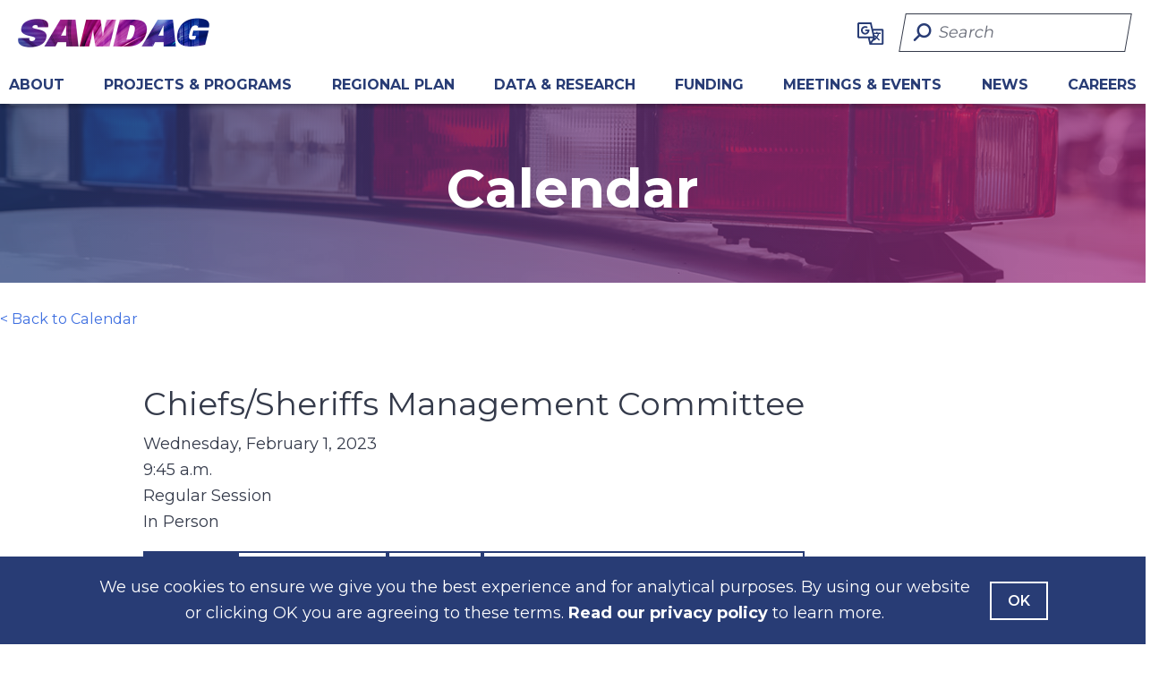

--- FILE ---
content_type: text/html; charset=utf-8
request_url: https://sandag.org/calendar/chiefs-sheriffs-2023-02-01
body_size: 32903
content:


<!DOCTYPE html>
<html lang="en">
<head>
    <!-- Google Tag Manager -->
    <script>
        (function (w, d, s, l, i) {
            w[l] = w[l] || []; w[l].push({
                'gtm.start':
                    new Date().getTime(), event: 'gtm.js'
            }); var f = d.getElementsByTagName(s)[0],
                j = d.createElement(s), dl = l != 'dataLayer' ? '&l=' + l : ''; j.async = true; j.src =
                    'https://www.googletagmanager.com/gtm.js?id=' + i + dl; f.parentNode.insertBefore(j, f);
        })(window, document, 'script', 'dataLayer', 'GTM-PVTSF4BW');</script>
    <!-- End Google Tag Manager -->
    <!-- Required meta tags -->
    <meta charset="utf-8" />
    <meta name="viewport" content="width=device-width, initial-scale=1, shrink-to-fit=no" />
    <!-- End Required meta tags -->
    <title>SANDAG - Chiefs/Sheriffs Management Committee</title>
        <link rel="icon" type="image/svg+xml" href="/src/images/sandag-favicon-primary.png" />
    <!-- Dynamic Meta Tags partial view -->
    


<!-- Dynamic SEO Data Data -->
<meta name="keywords" content="" />
<meta name="description" content="Chiefs/Sheriffs Management Committee" />
<!-- End Dynamic SEO Data Data -->
    <!-- End Dynamic Meta Tags partial view -->
    <link rel="canonical" href="https://www.sandag.org/calendar/chiefs-sheriffs-2023-02-01" />

    <!-- Bootstrap and main CSS -->
    <link rel="stylesheet" href="/dist/css/app.css" />
    <!-- End Bootstrap and main CSS -->
    <!-- Font Awesome Kit -->
    <script src="https://kit.fontawesome.com/c507020329.js" crossorigin="anonymous"></script>
    <!-- Jquery References -->
    <script src="/dist/js/jquery.min.js"></script>
    <script src="/dist/js/vue.min.js"></script>
    <!-- End Jquery References -->
    <!-- Google Translate References -->
    <script type="text/javascript">
        function googleTranslateElementInit() {
            function init() {
                new google.translate.TranslateElement(
                    { pageLanguage: 'en' },
                    'google_translate_element'
                );
            }
            // Check if the DOM is still loading. If so, wait for the DOMContentLoaded event.
            if (document.readyState === "loading") {
                document.addEventListener("DOMContentLoaded", init);
            } else {
                init();
            }
        }
    </script>
    <script type="text/javascript" src="https://translate.google.com/translate_a/element.js?cb=googleTranslateElementInit"></script>
    <!-- End Google Translate References -->
    

<!-- Google Analytics -->

<script async src="https://www.google-analytics.com/analytics.js"></script>

<!-- Google Analytics 4  tag (gtag.js) -->
    


<script async src="https://www.googletagmanager.com/gtag/js?id='G-JQ058X3JGR'"></script>
<script>
    window.dataLayer = window.dataLayer || [];
    function gtag() { dataLayer.push(arguments); }
    gtag('js', new Date());
    gtag('config', 'G-JQ058X3JGR');
</script>

<!-- End Google Analytics -->
    

<!-- Dynamic CSS Script References-->
<!-- End Dynamic CSS Script References-->
<!-- Dynamic JS Script References-->
<!-- End Dynamic JS Script References-->
<!-- Dynamic Font References-->
<!-- End Dynamic Font References-->
</head>
<body id="body" page-id="c3f7121c-5464-4197-bfd4-a5475a9da739">
    <!-- Google Tag Manager (noscript) -->
    <noscript>
        <iframe src="https://www.googletagmanager.com/ns.html?id=GTM-PVTSF4BW"
                height="0" width="0" style="display:none;visibility:hidden"></iframe>
    </noscript>
    <!-- End Google Tag Manager (noscript) -->

    <a href="#mainContent" class="sr-only sr-only-focusable skip-link btn btn-secondary-inverted">Skip to main content</a>
        <section class="cookies-consent-banner" id="cookies-consent-banner" role="alert">
        <input id="consentBannerId" name="consentBannerId" type="hidden" value="{7F80B6A7-5608-4674-9BE5-727B662B40A8}" />
        <input class="cookie-expiry" type="hidden" value="30">
        <div class="container-secondary">
            <div class="row justify-content-center">
<div class="col-12 col-md-10 d-flex flex-row text-center">
<p>
We use cookies to ensure we give you the best experience and for analytical purposes. By using our website or clicking OK you are agreeing to these terms.&nbsp;<a href="/privacy">Read our privacy policy</a> to learn more. </p>
<button class="btn btn-secondary-light mt-4 mt-md-0" id="agree-terms" aria-label="Agree with our Terms">OK</button>
</div>
</div>
        </div>
    </section>

    

<div class="nav-wrap"id="navWrap">
    <section id="alertBar" class="alert-bar">

                    <div class="hidden" style="display: none;" id="alertBar">
                <div class="cookies-alert alert-mobile site-header" id="cookies-alert" role="alert">
                    <input type="hidden" id="alertId" value="">
                    <div class="container-secondary">
                        <div class="align-items-center d-flex justify-content-center row text-center">
                            <p class="col-lg-8 mx-md-4"></p>
                            <input type="hidden" id="alertDescText" , value="" />
                            <input class="cookie-expiry" type="hidden" value="30">
                            <button id="close-alert" aria-label="Close Alert">
                                <i class="fa-regular fa-xmark" aria-hidden="true" title="Close Alert"></i>
                                <span class="sr-only">Close Alert</span>
                            </button>
                        </div>
                    </div>
                </div>
            </div>
    </section>
<!-- Desktop Menu partial view -->
<section id="navBar" class="navBar">
    <div>
        <div class="container-full nav-wrap">
            <div class="container-secondary" id="desktop-header">
                <header class="header1 d-flex flex-row justify-content-between">
                    <div class="header-item-left">
                        <a href="https://www.sandag.org" target="_self">
                            <img src="https://www.sandag.org/src/images/sandag-logo-x2.png" alt="sandaglogo" />
                        </a>
                    </div>
                    <div class="d-flex">
                       
                        <div style="display:none;" id="google_translate_element"></div>
                        <ul class='select d-flex'>
                            <li>
                                <a id="reset">
                                    <img id="gtrans" src="https://www.sandag.org/dist/images/googletranslate icon.svg" alt="Google Translate" />
                                </a>
                                <ul id="flags" class="dropdown goog-te-menu-frame">
                                    <li><a href="#googtrans(en|en)" onclick="MyReset()" data-lang="en"><img src="https://www.sandag.org/dist/images/lang_images/english.svg" style="height:25px; width:auto" alt="English" /></a></li>
                                    <li><a href="#googtrans(en|es)" class="lang-en lang-select" data-lang="es"><img src="https://www.sandag.org/dist/images/lang_images/espanol.svg" style="height:25px; width:auto" alt="Español" /></a></li>
                                    <li><a href="#googtrans(en|tl)" class="lang-en lang-select" data-lang="tl"><img src="https://www.sandag.org/dist/images/lang_images/tagalog.svg" style="height:25px; width:auto" alt=" Filipino" /></a></li>
                                    <li><a href="#googtrans(en|vi)" class="lang-en lang-select" data-lang="vi"><img src="https://www.sandag.org/dist/images/lang_images/vietnamese.svg" style="height:25px; width:auto" alt="Vietnamese" /></a></li>
                                    <li><a href="#googtrans(en|zh-CN)" class="lang-en lang-select" data-lang="zh-CN"><img src="https://www.sandag.org/dist/images/lang_images/chinese simplified.svg" style="height:25px; width:auto" alt="Chinese Simplified" /></a></li>
                                    <li><a href="#googtrans(en|zh-TW)" class="lang-en lang-select" data-lang="zh-TW"><img src="https://www.sandag.org/dist/images/lang_images/chinese traditional.svg" style="height:25px; width:auto" alt="Chinese Traditional" /></a></li>
                                    <li><a href="#googtrans(en|ar)" class="lang-en lang-select" data-lang="ar"><img src="https://www.sandag.org/dist/images/lang_images/arabic.svg" style="height:25px; width:auto" alt="Arabic" /></a></li>
                                    <li><a href="#googtrans(en|ko)" class="lang-en lang-select" data-lang="ko"><img src="https://www.sandag.org/dist/images/lang_images/korean.svg" style="height:25px; width:auto" alt="Korean" /></a></li>
                                    <li><a href="#googtrans(en|fa)" class="lang-en lang-select" data-lang="fa"><img src="https://www.sandag.org/dist/images/lang_images/persian.svg" style="height:25px; width:auto" alt="Persian" /></a></li>
                                    <li><a href="#googtrans(en|ja)" class="lang-en lang-select" data-lang="ja"><img src="https://www.sandag.org/dist/images/lang_images/japanese.svg" style="height:25px; width:auto" alt="Japanese" /></a></li>
                                    <li><a href="#googtrans(en|ru)" class="lang-en lang-select" data-lang="ru"><img src="https://www.sandag.org/dist/images/lang_images/russian.svg" style="height:25px; width:auto" alt="Russian" /></a></li>
                                    <li><a href="#googtrans(en|pt)" class="lang-en lang-select" data-lang="pt"><img src="https://www.sandag.org/dist/images/lang_images/portuguese.svg" style="height:25px; width:auto" alt="Portuguese" /></a></li>
                                    <li><a href="#googtrans(en|hi)" class="lang-en lang-select" data-lang="hi"><img src="https://www.sandag.org/dist/images/lang_images/hindi.svg" style="height:25px; width:auto" alt="Hindi" /></a></li>
                                    <li><a href="#googtrans(en|fr)" class="lang-en lang-select" data-lang="fr"><img src="https://www.sandag.org/dist/images/lang_images/french.svg" style="height:25px; width:auto" alt="Francais" /></a></li>
                                    <li><a href="#googtrans(en|km)" class="lang-en lang-select" data-lang="km"><img src="https://www.sandag.org/dist/images/lang_images/khmer.svg" style="height:35px; width:auto;margin-right: 20px;" alt="Khmer" /></a></li>
                                    <li><a href="#googtrans(en|te)" class="lang-en lang-select" data-lang="te"><img src="https://www.sandag.org/dist/images/lang_images/telugu.svg" style="height:25px; width:auto" alt="Telugu" /></a></li>
                                    <li><a href="#googtrans(en|lo)" class="lang-en lang-select" data-lang="lo"><img src="https://www.sandag.org/dist/images/lang_images/lao.svg" style="height:25px; width:auto" alt="Lao" /></a></li>
                                    <li><a href="#googtrans(en|so)" class="lang-en lang-select" data-lang="so"><img src="https://www.sandag.org/dist/images/lang_images/somali.svg" style="height:25px; width:auto" alt="Somali" /></a></li>
                                    <li><a href="#googtrans(en|uk)" class="lang-en lang-select" data-lang="uk"><img src="https://www.sandag.org/dist/images/lang_images/ukrainian.svg" style="height:25px; width:auto" alt="Ukrainian" /></a></li>
                                </ul>
                            </li>
                        </ul>
                        <div id="searchbox">
                            <input type="search" id="navSearchInput" class="ng--search-input" placeholder="Search" aria-label="Search" required>
                            <button id="navSearchBtn" class="input-group-text ng--search-btn search-icon fa-rotate-90">
                                
                                <i id="searchbutton" class="fa-solid fa-magnifying-glass fa-rotate-90" aria-hidden="true" title="Search Term"></i>
                            </button>
                        </div>
                    </div>
                </header>
                <div class="desktop-container">
                    <nav class="nav-bar">
                        <ul class="d-flex justify-content-between">
                                <li class="navtitle truncate">
                                        <a href="/about" class="navtitle-ahref text-uppercase" aria-label="About">
                                            About
                                            <!-- removing carrots on navigation -->
                                            <!-- <span class="fa-fw select-all fas icon-up" aria-hidden="true"></span>
                                            <span class="fa-fw select-all fas icon-down"></span> -->
                                        </a>
                                        <div id="multiColumn" class="mega-menu">
                                            <div class="content container-secondary">
                                                <div class="row">
                                                        <div class="column">
                                                                <div class="tier-two">
                                                                    <a href="/about" class=" tier-two d-lg-none" aria-label="ABOUT">
                                                                        ABOUT
                                                                    </a>
                                                                    <div class="sub-nav">
                                                                    </div>
                                                                </div>
                                                                <div class="tier-two">
                                                                    <a href="/meetings-and-events/board-of-directors" class="tier-two" aria-label="Board of Directors">
                                                                        Board of Directors
                                                                    </a>
                                                                    <div class="sub-nav">
                                                                    </div>
                                                                </div>
                                                                <div class="tier-two">
                                                                    <a href="/meetings-and-events/transnet-independent-taxpayer-oversight" class="tier-two" aria-label="TransNet Independent Taxpayer Oversight Committee">
                                                                        TransNet Independent Taxpayer Oversight Committee
                                                                    </a>
                                                                    <div class="sub-nav">
                                                                    </div>
                                                                </div>
                                                                <div class="tier-two">
                                                                    <a href="/meetings-and-events/policy-advisory-committees" class="tier-two" aria-label="Policy Advisory Committees">
                                                                        Policy Advisory Committees
                                                                    </a>
                                                                    <div class="sub-nav">
                                                                    </div>
                                                                </div>
                                                                <div class="tier-two">
                                                                    <a href="/about/office-of-the-independent-performance-auditor" class="tier-two" aria-label="Office of the Independent Performance Auditor">
                                                                        Office of the Independent Performance Auditor
                                                                    </a>
                                                                    <div class="sub-nav">
                                                                            <a href="/about/office-of-the-independent-performance-auditor" class=" tier-two d-lg-none" aria-label="Independent Performance Auditor">
                                                                                Independent Performance Auditor
                                                                            </a>
                                                                            <a href="https://app.mycompliancereport.com/report?cid=SNDG" class="" aria-label="Whistleblower Hotline">
                                                                                Whistleblower Hotline
                                                                            </a>
                                                                            <a href="/about/office-of-the-independent-performance-auditor/reports-and-press-releases" class="" aria-label="Reports &amp; Press Releases">
                                                                                Reports &amp; Press Releases
                                                                            </a>
                                                                    </div>
                                                                </div>
                                                                <div class="tier-two">
                                                                    <a href="/about/our-team" class="" aria-label="Our Team">
                                                                        Our Team
                                                                    </a>
                                                                    <div class="sub-nav">
                                                                            <a href="/about/our-team" class=" tier-two d-lg-none" aria-label="Our Team">
                                                                                Our Team
                                                                            </a>
                                                                    </div>
                                                                </div>
                                                        </div>
                                                        <div class="column">
                                                                <div class="tier-two">
                                                                    <a href="/about/business-and-workforce-compliance" class="tier-two" aria-label="Business and Workforce Compliance">
                                                                        Business and Workforce Compliance
                                                                    </a>
                                                                    <div class="sub-nav">
                                                                            <a href="/about/business-and-workforce-compliance" class=" tier-two d-lg-none" aria-label="Business and Workforce Compliance">
                                                                                Business and Workforce Compliance
                                                                            </a>
                                                                            <a href="/about/business-and-workforce-compliance/our-commitment-to-equity" class="" aria-label="Our Commitment to Equity">
                                                                                Our Commitment to Equity
                                                                            </a>
                                                                            <a href="/about/business-and-workforce-compliance/equity-action-plan" class="" aria-label="Equity Action Plan">
                                                                                Equity Action Plan
                                                                            </a>
                                                                            <a href="/about/business-and-workforce-compliance/title-vi-of-the-civil-rights-act-of-1964" class="" aria-label="Title VI of the Civil Rights Act of 1964">
                                                                                Title VI of the Civil Rights Act of 1964
                                                                            </a>
                                                                            <a href="/about/business-and-workforce-compliance/accessibility-and-americans-with-disabilities-act" class="" aria-label="Accessibility &amp; Americans with Disabilities Act ">
                                                                                Accessibility &amp; Americans with Disabilities Act 
                                                                            </a>
                                                                            <a href="/about/business-and-workforce-compliance/discrimination-complaint-procedures" class="" aria-label="Discrimination Complaint Procedures">
                                                                                Discrimination Complaint Procedures
                                                                            </a>
                                                                            <a href="/about/business-and-workforce-compliance/equal-employment-opportunity-policy" class="" aria-label="Equal Employment Opportunity Policy">
                                                                                Equal Employment Opportunity Policy
                                                                            </a>
                                                                            <a href="/about/business-and-workforce-compliance/language-assistance" class="" aria-label="Language Assistance">
                                                                                Language Assistance
                                                                            </a>
                                                                    </div>
                                                                </div>
                                                        </div>
                                                        <div class="column">
                                                                <div class="tier-two">
                                                                    <a href="/about/bylaws-and-policies" class="" aria-label="Bylaws &amp; Policies">
                                                                        Bylaws &amp; Policies
                                                                    </a>
                                                                    <div class="sub-nav">
                                                                    </div>
                                                                </div>
                                                                <div class="tier-two">
                                                                    <a href="/about/work-with-us" class="tier-two" aria-label="Work With Us">
                                                                        Work With Us
                                                                    </a>
                                                                    <div class="sub-nav">
                                                                            <a href="/about/work-with-us" class=" tier-two d-lg-none" aria-label="Work With Us">
                                                                                Work With Us
                                                                            </a>
                                                                            <a href="/about/work-with-us/careers" class="" aria-label="Careers">
                                                                                Careers
                                                                            </a>
                                                                            <a href="/about/work-with-us/doing-business-with-SANDAG" class="" aria-label="Doing Business with SANDAG">
                                                                                Doing Business with SANDAG
                                                                            </a>
                                                                            <a href="/about/work-with-us/community-benefits-agreement" class="" aria-label="Community Benefits Agreement">
                                                                                Community Benefits Agreement
                                                                            </a>
                                                                            <a href="/about/work-with-us/workforce-opportunities-for-rising-careers-program" class="" aria-label="Workforce Opportunities for Rising Careers Program">
                                                                                Workforce Opportunities for Rising Careers Program
                                                                            </a>
                                                                            <a href="/about/work-with-us/labor-compliance-monitoring-program" class="" aria-label="Labor Compliance Monitoring Program">
                                                                                Labor Compliance Monitoring Program
                                                                            </a>
                                                                            <a href="/about/work-with-us/our-project-partners" class="" aria-label="Our Project Partners">
                                                                                Our Project Partners
                                                                            </a>
                                                                    </div>
                                                                </div>
                                                        </div>
                                                        <div class="column">
                                                                <div class="tier-two">
                                                                    <a href="/about/get-involved" class="tier-two" aria-label="Get Involved">
                                                                        Get Involved
                                                                    </a>
                                                                    <div class="sub-nav">
                                                                            <a href="/about/get-involved" class=" tier-two d-lg-none" aria-label="Get Involved">
                                                                                Get Involved
                                                                            </a>
                                                                            <a href="/about/get-involved/contact-us" class="" aria-label="Contact Us">
                                                                                Contact Us
                                                                            </a>
                                                                            <a href="/about/get-involved/Subscribe" class="" aria-label="Subscribe">
                                                                                Subscribe
                                                                            </a>
                                                                            <a href="/about/get-involved/sponsorships" class="" aria-label="Sponsorships">
                                                                                Sponsorships
                                                                            </a>
                                                                    </div>
                                                                </div>
                                                                <div class="tier-two">
                                                                    <a href="/about/legislative-program" class="" aria-label="Legislative Program">
                                                                        Legislative Program
                                                                    </a>
                                                                    <div class="sub-nav">
                                                                    </div>
                                                                </div>
                                                                <div class="tier-two">
                                                                    <a href="/about/milestones" class="tier-two" aria-label="Milestones">
                                                                        Milestones
                                                                    </a>
                                                                    <div class="sub-nav">
                                                                    </div>
                                                                </div>
                                                        </div>
                                                </div>
                                            </div>
                                        </div>
                                </li>
                                <li class="navtitle truncate">
                                        <a href="/projects-and-programs" class="navtitle-ahref text-uppercase" aria-label="Projects  &amp; Programs">
                                            Projects  &amp; Programs
                                            <!-- removing carrots on navigation -->
                                            <!-- <span class="fa-fw select-all fas icon-up" aria-hidden="true"></span>
                                            <span class="fa-fw select-all fas icon-down"></span> -->
                                        </a>
                                        <div id="multiColumn" class="mega-menu">
                                            <div class="content container-secondary">
                                                <div class="row">
                                                        <div class="column">
                                                                <div class="tier-two">
                                                                    <a href="/projects-and-programs" class="tier-two d-lg-none" aria-label="PROJECTS &amp; PROGRAMS">
                                                                        PROJECTS &amp; PROGRAMS
                                                                    </a>
                                                                    <div class="sub-nav">
                                                                    </div>
                                                                </div>
                                                                <div class="tier-two">
                                                                    <a href="/projects-and-programs/featured-projects" class="tier-two" aria-label="Featured Projects ">
                                                                        Featured Projects 
                                                                    </a>
                                                                    <div class="sub-nav">
                                                                            <a href="/projects-and-programs/featured-projects" class="tier-two d-lg-none" aria-label="Featured Projects">
                                                                                Featured Projects
                                                                            </a>
                                                                            <a href="/projects-and-programs/featured-projects/airport-transit-connection" class="" aria-label="Airport Transit Connection">
                                                                                Airport Transit Connection
                                                                            </a>
                                                                            <a href="/projects-and-programs/featured-projects/lossan-corridor-improvements" class="" aria-label="LOSSAN Corridor Improvements">
                                                                                LOSSAN Corridor Improvements
                                                                            </a>
                                                                            <a href="/projects-and-programs/featured-projects/sr-11-otay-mesa-port-of-entry" class="" aria-label="SR 11/Otay Mesa East Port of Entry ">
                                                                                SR 11/Otay Mesa East Port of Entry 
                                                                            </a>
                                                                    </div>
                                                                </div>
                                                                <div class="tier-two">
                                                                    <a href="/projects-and-programs/regional-initiatives" class="tier-two" aria-label="Regional Initiatives">
                                                                        Regional Initiatives
                                                                    </a>
                                                                    <div class="sub-nav">
                                                                            <a href="/projects-and-programs/regional-initiatives" class="tier-two d-lg-none" aria-label="Regional Initiatives">
                                                                                Regional Initiatives
                                                                            </a>
                                                                            <a href="/projects-and-programs/regional-initiatives/digital-equity" class="" aria-label="Digital Equity">
                                                                                Digital Equity
                                                                            </a>
                                                                            <a href="/projects-and-programs/regional-initiatives/housing-and-land-use" class="" aria-label="Housing &amp; Land Use">
                                                                                Housing &amp; Land Use
                                                                            </a>
                                                                            <a href="/projects-and-programs/regional-initiatives/transit-equity-pilot" class="" aria-label="Transit Equity Pilot">
                                                                                Transit Equity Pilot
                                                                            </a>
                                                                            <a href="/projects-and-programs/regional-initiatives/vision-zero" class="" aria-label="Vision Zero">
                                                                                Vision Zero
                                                                            </a>
                                                                            <a href="/funding/grant-programs" class="" aria-label="Grant Programs">
                                                                                Grant Programs
                                                                            </a>
                                                                            <a href="/projects-and-programs/regional-initiatives/sustainable-transportation-services" class="" aria-label="Sustainable Transportation Services">
                                                                                Sustainable Transportation Services
                                                                            </a>
                                                                    </div>
                                                                </div>
                                                                <div class="tier-two">
                                                                    <a href="/projects-and-programs/innovative-mobility" class="tier-two" aria-label="Innovative Mobility">
                                                                        Innovative Mobility
                                                                    </a>
                                                                    <div class="sub-nav">
                                                                            <a href="/projects-and-programs/innovative-mobility" class="tier-two d-lg-none" aria-label="Innovative Mobility">
                                                                                Innovative Mobility
                                                                            </a>
                                                                            <a href="/projects-and-programs/innovative-mobility/clean-transportation" class="" aria-label="Clean Transportation ">
                                                                                Clean Transportation 
                                                                            </a>
                                                                            <a href="/projects-and-programs/innovative-mobility/innovative-connector-concepts" class="" aria-label="Innovative Connector Concepts">
                                                                                Innovative Connector Concepts
                                                                            </a>
                                                                            <a href="/projects-and-programs/innovative-mobility/transportation-technology" class="" aria-label="Transportation Technology">
                                                                                Transportation Technology
                                                                            </a>
                                                                            <a href="/projects-and-programs/innovative-mobility/mobility-hubs" class="" aria-label="Mobility Hubs">
                                                                                Mobility Hubs
                                                                            </a>
                                                                            <a href="/projects-and-programs/innovative-mobility/flexible-fleets" class="" aria-label="Flexible Fleets">
                                                                                Flexible Fleets
                                                                            </a>
                                                                    </div>
                                                                </div>
                                                        </div>
                                                        <div class="column">
                                                                <div class="tier-two">
                                                                    <a href="/projects-and-programs/borders-and-interregional-collaboration" class="tier-two" aria-label="Borders &amp; Interregional Collaboration">
                                                                        Borders &amp; Interregional Collaboration
                                                                    </a>
                                                                    <div class="sub-nav">
                                                                            <a href="/projects-and-programs/borders-and-interregional-collaboration" class="tier-two d-lg-none" aria-label="Borders &amp; Interregional Collaboration">
                                                                                Borders &amp; Interregional Collaboration
                                                                            </a>
                                                                            <a href="/projects-and-programs/borders-and-interregional-collaboration/binational" class="" aria-label="Binational ">
                                                                                Binational 
                                                                            </a>
                                                                            <a href="/projects-and-programs/borders-and-interregional-collaboration/tribal-consultation" class="" aria-label="Tribal Consultation">
                                                                                Tribal Consultation
                                                                            </a>
                                                                            <a href="/projects-and-programs/borders-and-interregional-collaboration/neighboring-counties" class="" aria-label="Neighboring Counties">
                                                                                Neighboring Counties
                                                                            </a>
                                                                            <a href="/projects-and-programs/borders-and-interregional-collaboration/military" class="" aria-label="Military">
                                                                                Military
                                                                            </a>
                                                                    </div>
                                                                </div>
                                                                <div class="tier-two">
                                                                    <a href="/projects-and-programs/environment" class="tier-two" aria-label="Environment ">
                                                                        Environment 
                                                                    </a>
                                                                    <div class="sub-nav">
                                                                            <a href="/projects-and-programs/environment" class="tier-two d-lg-none" aria-label="Environment">
                                                                                Environment
                                                                            </a>
                                                                            <a href="/projects-and-programs/environment/climate" class="" aria-label="Climate">
                                                                                Climate
                                                                            </a>
                                                                            <a href="/projects-and-programs/environment/natural-resources" class="" aria-label="Natural Resources">
                                                                                Natural Resources
                                                                            </a>
                                                                            <a href="/projects-and-programs/environment/environmental-compliance" class="" aria-label="Environmental Compliance">
                                                                                Environmental Compliance
                                                                            </a>
                                                                    </div>
                                                                </div>
                                                        </div>
                                                        <div class="column">
                                                                <div class="tier-two">
                                                                    <a href="/projects-and-programs/bikeways-and-walkways" class="tier-two" aria-label="Bikeways &amp; Walkways">
                                                                        Bikeways &amp; Walkways
                                                                    </a>
                                                                    <div class="sub-nav">
                                                                            <a href="/projects-and-programs/bikeways-and-walkways" class="tier-two d-lg-none" aria-label="Bikeways &amp; Walkways">
                                                                                Bikeways &amp; Walkways
                                                                            </a>
                                                                            <a href="/projects-and-programs/bikeways-and-walkways/bikeway-and-walkway-projects" class="" aria-label="Bikeway &amp; Walkway Projects">
                                                                                Bikeway &amp; Walkway Projects
                                                                            </a>
                                                                            <a href="/projects-and-programs/bikeways-and-walkways/regional-active-transportation-plan" class="" aria-label="Regional Active Transportation Plan">
                                                                                Regional Active Transportation Plan
                                                                            </a>
                                                                            <a href="/projects-and-programs/bikeways-and-walkways/bike-map" class="" aria-label="Bike Map">
                                                                                Bike Map
                                                                            </a>
                                                                            <a href="/projects-and-programs/regional-initiatives/sustainable-transportation-services/bike-services/bike-parking" class="" aria-label="Bike Parking">
                                                                                Bike Parking
                                                                            </a>
                                                                            <a href="/projects-and-programs/regional-initiatives/sustainable-transportation-services/bike-services/bike-classes-for-students" class="" aria-label="Bike Classes for Schools">
                                                                                Bike Classes for Schools
                                                                            </a>
                                                                            <a href="/projects-and-programs/regional-initiatives/sustainable-transportation-services/bike-month" class="" aria-label="Bike Month">
                                                                                Bike Month
                                                                            </a>
                                                                    </div>
                                                                </div>
                                                                <div class="tier-two">
                                                                    <a href="/projects-and-programs/transit" class="tier-two" aria-label="Transit">
                                                                        Transit
                                                                    </a>
                                                                    <div class="sub-nav">
                                                                            <a href="/projects-and-programs/transit" class="tier-two d-lg-none" aria-label="Transit ">
                                                                                Transit 
                                                                            </a>
                                                                            <a href="/projects-and-programs/transit/transit-projects" class="" aria-label="Transit Projects">
                                                                                Transit Projects
                                                                            </a>
                                                                            <a href="/projects-and-programs/transit/transit-fare-structure" class="" aria-label="Transit Fare Structure ">
                                                                                Transit Fare Structure 
                                                                            </a>
                                                                            <a href="/projects-and-programs/transit/rail-safety" class="" aria-label="Rail Safety">
                                                                                Rail Safety
                                                                            </a>
                                                                            <a href="/projects-and-programs/transit/coordinated-plan" class="" aria-label="Coordinated Plan">
                                                                                Coordinated Plan
                                                                            </a>
                                                                    </div>
                                                                </div>
                                                        </div>
                                                        <div class="column">
                                                                <div class="tier-two">
                                                                    <a href="/projects-and-programs/roads-and-highways" class="tier-two" aria-label="Roads &amp; Highways">
                                                                        Roads &amp; Highways
                                                                    </a>
                                                                    <div class="sub-nav">
                                                                            <a href="/projects-and-programs/roads-and-highways" class="tier-two d-lg-none" aria-label="Roads &amp; Highways">
                                                                                Roads &amp; Highways
                                                                            </a>
                                                                            <a href="/projects-and-programs/roads-and-highways/road-and-highway-projects" class="" aria-label="Road &amp; Highway Projects">
                                                                                Road &amp; Highway Projects
                                                                            </a>
                                                                            <a href="/projects-and-programs/roads-and-highways/fastrak" class="" aria-label="FasTrak">
                                                                                FasTrak
                                                                            </a>
                                                                            <a href="/projects-and-programs/roads-and-highways/motorist-aid" class="" aria-label="Motorist Aid">
                                                                                Motorist Aid
                                                                            </a>
                                                                    </div>
                                                                </div>
                                                                <div class="tier-two">
                                                                    <a href="/projects-and-programs/goods-movement-planning" class="tier-two" aria-label="Goods Movement Planning">
                                                                        Goods Movement Planning
                                                                    </a>
                                                                    <div class="sub-nav">
                                                                            <a href="/projects-and-programs/goods-movement-planning" class="tier-two d-lg-none" aria-label="Goods Movement Planning">
                                                                                Goods Movement Planning
                                                                            </a>
                                                                            <a href="/projects-and-programs/goods-movement-planning/san-diego-and-imperial-counties-sustainable-freight-strategy" class="" aria-label="San Diego &amp; Imperial Counties Sustainable Freight Implementation Strategy">
                                                                                San Diego &amp; Imperial Counties Sustainable Freight Implementation Strategy
                                                                            </a>
                                                                            <a href="/projects-and-programs/goods-movement-planning/freight-gateway-study" class="" aria-label="Freight Gateway Study">
                                                                                Freight Gateway Study
                                                                            </a>
                                                                    </div>
                                                                </div>
                                                        </div>
                                                </div>
                                            </div>
                                        </div>
                                </li>
                                <li class="navtitle truncate">
                                        <a href="/regional-plan" class="navtitle-ahref text-uppercase" aria-label="REGIONAL PLAN">
                                            REGIONAL PLAN
                                            <!-- removing carrots on navigation -->
                                            <!-- <span class="fa-fw select-all fas icon-up" aria-hidden="true"></span>
                                            <span class="fa-fw select-all fas icon-down"></span> -->
                                        </a>
                                        <div id="multiColumn" class="mega-menu">
                                            <div class="content container-secondary">
                                                <div class="row">
                                                        <div class="column">
                                                                <div class="tier-two">
                                                                    <a href="/regional-plan" class="tier-two d-lg-none" aria-label="REGIONAL PLAN">
                                                                        REGIONAL PLAN
                                                                    </a>
                                                                    <div class="sub-nav">
                                                                    </div>
                                                                </div>
                                                                <div class="tier-two">
                                                                    <a href="/regional-plan/2025-regional-plan" class="tier-two" aria-label="2025 Regional Plan">
                                                                        2025 Regional Plan
                                                                    </a>
                                                                    <div class="sub-nav">
                                                                            <a href="/regional-plan/2025-regional-plan/2025-regional-plan-environmental-impact-report" class="" aria-label="2025 Regional Plan Environmental Impact Report">
                                                                                2025 Regional Plan Environmental Impact Report
                                                                            </a>
                                                                            <a href="/regional-plan/2025-regional-plan/project-type-glossary" class="" aria-label="Visual Project Type Glossary">
                                                                                Visual Project Type Glossary
                                                                            </a>
                                                                    </div>
                                                                </div>
                                                        </div>
                                                        <div class="column">
                                                                <div class="tier-two">
                                                                    <a href="/regional-plan/2021-regional-plan" class="tier-two" aria-label="2021 Regional Plan">
                                                                        2021 Regional Plan
                                                                    </a>
                                                                    <div class="sub-nav">
                                                                            <a href="/regional-plan/2021-regional-plan" class="tier-two d-lg-none" aria-label="2021 Regional Plan">
                                                                                2021 Regional Plan
                                                                            </a>
                                                                            <a href="/regional-plan/2021-regional-plan/final-2021-regional-plan" class="" aria-label="Final Amended 2021 Regional Plan">
                                                                                Final Amended 2021 Regional Plan
                                                                            </a>
                                                                            <a href="/regional-plan/2021-regional-plan/implementation" class="" aria-label="Implementation">
                                                                                Implementation
                                                                            </a>
                                                                            <a href="https://sandag.maps.arcgis.com/apps/Cascade/index.html?appid=897af882e8c14b1e996c33e48bc15347" class="fa-solid fa-arrow-up-right-from-square" aria-label="Interactive Map">
                                                                                Interactive Map
                                                                            </a>
                                                                            <a href="/regional-plan/2021-regional-plan/environmental-impact-report" class="" aria-label="Environmental Impact Report">
                                                                                Environmental Impact Report
                                                                            </a>
                                                                    </div>
                                                                </div>
                                                                <div class="tier-two">
                                                                    <a href="/regional-plan/2015-regional-plan" class="tier-two" aria-label="2015 Regional Plan">
                                                                        2015 Regional Plan
                                                                    </a>
                                                                    <div class="sub-nav">
                                                                    </div>
                                                                </div>
                                                        </div>
                                                        <div class="column">
                                                                <div class="tier-two">
                                                                    <a href="/regional-plan/sustainable-growth-and-development" class="tier-two" aria-label="Sustainable Growth &amp; Development">
                                                                        Sustainable Growth &amp; Development
                                                                    </a>
                                                                    <div class="sub-nav">
                                                                            <a href="/regional-plan/sustainable-growth-and-development" class="tier-two d-lg-none" aria-label="Sustainable Growth &amp; Development">
                                                                                Sustainable Growth &amp; Development
                                                                            </a>
                                                                            <a href="/regional-plan/sustainable-growth-and-development/land-use" class="" aria-label="Land Use">
                                                                                Land Use
                                                                            </a>
                                                                            <a href="/regional-plan/sustainable-growth-and-development" class="" aria-label="Greenhouse Gas Emission Targets">
                                                                                Greenhouse Gas Emission Targets
                                                                            </a>
                                                                    </div>
                                                                </div>
                                                                <div class="tier-two">
                                                                    <a href="/regional-plan/social-equity-in-planning" class="tier-two" aria-label="Social Equity in Planning">
                                                                        Social Equity in Planning
                                                                    </a>
                                                                    <div class="sub-nav">
                                                                            <a href="/projects-and-programs/borders-and-interregional-collaboration/tribal-consultation" class="" aria-label="Tribal Consultation">
                                                                                Tribal Consultation
                                                                            </a>
                                                                    </div>
                                                                </div>
                                                        </div>
                                                        <div class="column">
                                                                <div class="tier-two">
                                                                    <a href="/regional-plan/comprehensive-multimodal-corridor-plans" class="tier-two" aria-label="Comprehensive Multimodal Corridor Plans">
                                                                        Comprehensive Multimodal Corridor Plans
                                                                    </a>
                                                                    <div class="sub-nav">
                                                                            <a href="/regional-plan/comprehensive-multimodal-corridor-plans" class="tier-two d-lg-none" aria-label="Comprehensive Multimodal Corridor Plans">
                                                                                Comprehensive Multimodal Corridor Plans
                                                                            </a>
                                                                            <a href="/regional-plan/comprehensive-multimodal-corridor-plans/central-mobility-hub-and-connections-cmcp" class="" aria-label="Central Mobility Hub and Connections">
                                                                                Central Mobility Hub and Connections
                                                                            </a>
                                                                            <a href="/regional-plan/comprehensive-multimodal-corridor-plans/i-8-kumeyaay-corridor-cmcp" class="" aria-label="I-8 Kumeyaay Corridor">
                                                                                I-8 Kumeyaay Corridor
                                                                            </a>
                                                                            <a href="/regional-plan/comprehensive-multimodal-corridor-plans/i-15-cmcp" class="" aria-label="I-15">
                                                                                I-15
                                                                            </a>
                                                                            <a href="/regional-plan/comprehensive-multimodal-corridor-plans/south-bay-to-sorrento-cmcp" class="" aria-label="I-805 South Bay to Sorrento">
                                                                                I-805 South Bay to Sorrento
                                                                            </a>
                                                                            <a href="/regional-plan/comprehensive-multimodal-corridor-plans/coast-canyons-trails-cmcp" class="" aria-label="SR 52 Coast, Canyons, and Trails">
                                                                                SR 52 Coast, Canyons, and Trails
                                                                            </a>
                                                                            <a href="/regional-plan/comprehensive-multimodal-corridor-plans/san-vicente-cmcp" class="" aria-label="SR 67 San Vicente">
                                                                                SR 67 San Vicente
                                                                            </a>
                                                                            <a href="/regional-plan/comprehensive-multimodal-corridor-plans/north-county-cmcp" class="" aria-label="SR 78 North County">
                                                                                SR 78 North County
                                                                            </a>
                                                                            <a href="/regional-plan/comprehensive-multimodal-corridor-plans/sr-94-cmcp" class="" aria-label="SR 94">
                                                                                SR 94
                                                                            </a>
                                                                    </div>
                                                                </div>
                                                        </div>
                                                </div>
                                            </div>
                                        </div>
                                </li>
                                <li class="navtitle truncate">
                                        <a href="/data-and-research" class="navtitle-ahref text-uppercase" aria-label="Data &amp; Research">
                                            Data &amp; Research
                                            <!-- removing carrots on navigation -->
                                            <!-- <span class="fa-fw select-all fas icon-up" aria-hidden="true"></span>
                                            <span class="fa-fw select-all fas icon-down"></span> -->
                                        </a>
                                        <div id="multiColumn" class="mega-menu">
                                            <div class="content container-secondary">
                                                <div class="row">
                                                        <div class="column">
                                                                <div class="tier-two">
                                                                    <a href="/data-and-research" class="tier-two d-lg-none" aria-label="DATA &amp; RESEARCH">
                                                                        DATA &amp; RESEARCH
                                                                    </a>
                                                                    <div class="sub-nav">
                                                                    </div>
                                                                </div>
                                                                <div class="tier-two">
                                                                    <a href="/data-and-research/open-data-portal" class="tier-two" aria-label="Open Data Portal">
                                                                        Open Data Portal
                                                                    </a>
                                                                    <div class="sub-nav">
                                                                    </div>
                                                                </div>
                                                                <div class="tier-two">
                                                                    <a href="/data-and-research/criminal-justice-and-public-safety" class="tier-two" aria-label="Criminal Justice &amp; Public Safety">
                                                                        Criminal Justice &amp; Public Safety
                                                                    </a>
                                                                    <div class="sub-nav">
                                                                            <a href="/data-and-research/criminal-justice-and-public-safety" class="tier-two d-lg-none" aria-label="Criminal Justice &amp; Public Safety">
                                                                                Criminal Justice &amp; Public Safety
                                                                            </a>
                                                                            <a href="/data-and-research/criminal-justice-and-public-safety/criminal-justice-research-and-clearinghouse" class="" aria-label="Criminal Justice Research &amp; Clearinghouse">
                                                                                Criminal Justice Research &amp; Clearinghouse
                                                                            </a>
                                                                            <a href="/data-and-research/criminal-justice-and-public-safety/evaluation-services" class="" aria-label="Evaluation Services">
                                                                                Evaluation Services
                                                                            </a>
                                                                            <a href="/data-and-research/criminal-justice-and-public-safety/automated-regional-justice-information-system" class="" aria-label="Automated Regional Justice Information System">
                                                                                Automated Regional Justice Information System
                                                                            </a>
                                                                    </div>
                                                                </div>
                                                        </div>
                                                        <div class="column">
                                                                <div class="tier-two">
                                                                    <a href="/data-and-research/applied-research-and-performance-monitoring" class="tier-two" aria-label="Applied Research &amp; Performance Monitoring">
                                                                        Applied Research &amp; Performance Monitoring
                                                                    </a>
                                                                    <div class="sub-nav">
                                                                            <a href="/data-and-research/applied-research-and-performance-monitoring" class="tier-two d-lg-none" aria-label="Applied Research &amp; Performance Monitoring">
                                                                                Applied Research &amp; Performance Monitoring
                                                                            </a>
                                                                            <a href="/data-and-research/applied-research-and-performance-monitoring/surveys" class="" aria-label="Surveys">
                                                                                Surveys
                                                                            </a>
                                                                            <a href="/data-and-research/applied-research-and-performance-monitoring/performance-monitoring" class="" aria-label="Performance Monitoring">
                                                                                Performance Monitoring
                                                                            </a>
                                                                    </div>
                                                                </div>
                                                        </div>
                                                        <div class="column">
                                                                <div class="tier-two">
                                                                    <a href="/data-and-research/socioeconomics" class="tier-two" aria-label="Socioeconomics">
                                                                        Socioeconomics
                                                                    </a>
                                                                    <div class="sub-nav">
                                                                            <a href="/data-and-research/socioeconomics" class="tier-two d-lg-none" aria-label="Socioeconomics">
                                                                                Socioeconomics
                                                                            </a>
                                                                            <a href="/data-and-research/socioeconomics/census" class="" aria-label="Census">
                                                                                Census
                                                                            </a>
                                                                            <a href="/data-and-research/socioeconomics/estimates-and-forecasts" class="" aria-label="Estimates &amp; Forecasts">
                                                                                Estimates &amp; Forecasts
                                                                            </a>
                                                                            <a href="/data-and-research/socioeconomics/economics" class="" aria-label="Economics">
                                                                                Economics
                                                                            </a>
                                                                    </div>
                                                                </div>
                                                        </div>
                                                        <div class="column">
                                                                <div class="tier-two">
                                                                    <a href="/data-and-research/transportation-modeling" class="tier-two" aria-label="Transportation Modeling">
                                                                        Transportation Modeling
                                                                    </a>
                                                                    <div class="sub-nav">
                                                                    </div>
                                                                </div>
                                                                <div class="tier-two">
                                                                    <a href="/data-and-research/geographic-information-systems" class="tier-two" aria-label="Geographic Information Systems">
                                                                        Geographic Information Systems
                                                                    </a>
                                                                    <div class="sub-nav">
                                                                    </div>
                                                                </div>
                                                                <div class="tier-two">
                                                                    <a href="/data-and-research/service-bureau" class="tier-two" aria-label="Service Bureau">
                                                                        Service Bureau
                                                                    </a>
                                                                    <div class="sub-nav">
                                                                    </div>
                                                                </div>
                                                        </div>
                                                </div>
                                            </div>
                                        </div>
                                </li>
                                <li class="navtitle truncate">
                                        <a href="/funding" class="navtitle-ahref text-uppercase" aria-label="Funding">
                                            Funding
                                            <!-- removing carrots on navigation -->
                                            <!-- <span class="fa-fw select-all fas icon-up" aria-hidden="true"></span>
                                            <span class="fa-fw select-all fas icon-down"></span> -->
                                        </a>
                                        <div id="multiColumn" class="mega-menu">
                                            <div class="content container-secondary">
                                                <div class="row">
                                                        <div class="column">
                                                                <div class="tier-two">
                                                                    <a href="/funding" class="tier-two d-lg-none" aria-label="FUNDING">
                                                                        FUNDING
                                                                    </a>
                                                                    <div class="sub-nav">
                                                                    </div>
                                                                </div>
                                                                <div class="tier-two">
                                                                    <a href="/funding/transnet" class="tier-two" aria-label="TransNet">
                                                                        TransNet
                                                                    </a>
                                                                    <div class="sub-nav">
                                                                            <a href="/funding/transnet" class="tier-two d-lg-none" aria-label="TransNet ">
                                                                                TransNet 
                                                                            </a>
                                                                            <a href="/funding/transnet/transnet-oversight-and-reporting" class="" aria-label="TransNet Oversight &amp; Reporting">
                                                                                TransNet Oversight &amp; Reporting
                                                                            </a>
                                                                            <a href="/funding/transnet/regional-transportation-congestion-management-program" class="" aria-label="Regional Transportation Congestion Improvement Program">
                                                                                Regional Transportation Congestion Improvement Program
                                                                            </a>
                                                                            <a href="https://www.transnettrip.com/Snapshot.aspx" class="fa-solid fa-arrow-up-right-from-square" aria-label="TransNet Dashboard">
                                                                                TransNet Dashboard
                                                                            </a>
                                                                    </div>
                                                                </div>
                                                                <div class="tier-two">
                                                                    <a href="/funding/grant-programs" class="tier-two" aria-label="Grant Programs">
                                                                        Grant Programs
                                                                    </a>
                                                                    <div class="sub-nav">
                                                                            <a href="/funding/grant-programs" class="tier-two d-lg-none" aria-label="Grant Programs">
                                                                                Grant Programs
                                                                            </a>
                                                                            <a href="/funding/grant-programs/active-transportation" class="" aria-label="Active Transportation ">
                                                                                Active Transportation 
                                                                            </a>
                                                                            <a href="/funding/grant-programs/smart-growth-and-housing" class="" aria-label="Smart Growth &amp; Housing">
                                                                                Smart Growth &amp; Housing
                                                                            </a>
                                                                            <a href="/funding/grant-programs/specialized-transportation" class="" aria-label="Specialized Transportation">
                                                                                Specialized Transportation
                                                                            </a>
                                                                            <a href="/funding/grant-programs/transnet-land-management-grant-program" class="" aria-label="TransNet Land Management Grant Program">
                                                                                TransNet Land Management Grant Program
                                                                            </a>
                                                                    </div>
                                                                </div>
                                                        </div>
                                                        <div class="column">
                                                                <div class="tier-two">
                                                                    <a href="/funding/funding-and-programming" class="tier-two" aria-label="Funding &amp; Programming">
                                                                        Funding &amp; Programming
                                                                    </a>
                                                                    <div class="sub-nav">
                                                                            <a href="/funding/funding-and-programming" class="tier-two d-lg-none" aria-label="Funding &amp; Programming">
                                                                                Funding &amp; Programming
                                                                            </a>
                                                                            <a href="/funding/funding-and-programming/regional-transportation-improvement-program" class="" aria-label="Regional Transportation Improvement Program">
                                                                                Regional Transportation Improvement Program
                                                                            </a>
                                                                            <a href="/funding/funding-and-programming/state-transportation-improvement-program" class="" aria-label="State Transportation Improvement Program">
                                                                                State Transportation Improvement Program
                                                                            </a>
                                                                            <a href="/funding/funding-and-programming/transportation-development-act" class="" aria-label="Transportation Development Act">
                                                                                Transportation Development Act
                                                                            </a>
                                                                    </div>
                                                                </div>
                                                        </div>
                                                        <div class="column">
                                                                <div class="tier-two">
                                                                    <a href="/funding/budget" class="tier-two" aria-label="Budget">
                                                                        Budget
                                                                    </a>
                                                                    <div class="sub-nav">
                                                                    </div>
                                                                </div>
                                                        </div>
                                                        <div class="column">
                                                                <div class="tier-two">
                                                                    <a href="https://www.sandagbonds.com/sandag-investor-relations-ca/i928" class="fa-solid fa-arrow-up-right-from-square" aria-label="Investor Relations">
                                                                        Investor Relations
                                                                    </a>
                                                                    <div class="sub-nav">
                                                                    </div>
                                                                </div>
                                                        </div>
                                                </div>
                                            </div>
                                        </div>
                                </li>
                                <li class="navtitle truncate">
                                        <a href="/meetings-and-events" class="navtitle-ahref text-uppercase" aria-label="Meetings &amp; Events">
                                            Meetings &amp; Events
                                            <!-- removing carrots on navigation -->
                                            <!-- <span class="fa-fw select-all fas icon-up" aria-hidden="true"></span>
                                            <span class="fa-fw select-all fas icon-down"></span> -->
                                        </a>
                                        <div id="multiColumn" class="mega-menu">
                                            <div class="content container-secondary">
                                                <div class="row">
                                                        <div class="column">
                                                                <div class="tier-two">
                                                                    <a href="/meetings-and-events" class="tier-two d-lg-none" aria-label="MEETINGS &amp; EVENTS">
                                                                        MEETINGS &amp; EVENTS
                                                                    </a>
                                                                    <div class="sub-nav">
                                                                    </div>
                                                                </div>
                                                                <div class="tier-two">
                                                                    <a href="/calendar" class="tier-two" aria-label="Calendar">
                                                                        Calendar
                                                                    </a>
                                                                    <div class="sub-nav">
                                                                    </div>
                                                                </div>
                                                                <div class="tier-two">
                                                                    <a href="/meetings-and-events/board-of-directors" class="tier-two" aria-label="Board of Directors">
                                                                        Board of Directors
                                                                    </a>
                                                                    <div class="sub-nav">
                                                                    </div>
                                                                </div>
                                                                <div class="tier-two">
                                                                    <a href="/meetings-and-events/transnet-independent-taxpayer-oversight" class="" aria-label="TransNet Independent Taxpayer Oversight Committee">
                                                                        TransNet Independent Taxpayer Oversight Committee
                                                                    </a>
                                                                    <div class="sub-nav">
                                                                    </div>
                                                                </div>
                                                        </div>
                                                        <div class="column">
                                                                <div class="tier-two">
                                                                    <a href="/meetings-and-events/policy-advisory-committees" class="tier-two" aria-label="Policy Advisory Committees">
                                                                        Policy Advisory Committees
                                                                    </a>
                                                                    <div class="sub-nav">
                                                                            <a href="/meetings-and-events/policy-advisory-committees" class="tier-two d-lg-none" aria-label="Policy Advisory Committees">
                                                                                Policy Advisory Committees
                                                                            </a>
                                                                            <a href="/meetings-and-events/policy-advisory-committees/audit" class="" aria-label="Audit">
                                                                                Audit
                                                                            </a>
                                                                            <a href="/meetings-and-events/policy-advisory-committees/borders" class="" aria-label="Borders">
                                                                                Borders
                                                                            </a>
                                                                            <a href="/meetings-and-events/policy-advisory-committees/executive" class="" aria-label="Executive">
                                                                                Executive
                                                                            </a>
                                                                            <a href="/meetings-and-events/policy-advisory-committees/public-safety" class="" aria-label="Public Safety">
                                                                                Public Safety
                                                                            </a>
                                                                            <a href="/meetings-and-events/policy-advisory-committees/regional-planning" class="" aria-label="Regional Planning">
                                                                                Regional Planning
                                                                            </a>
                                                                            <a href="/meetings-and-events/policy-advisory-committees/transportation" class="" aria-label="Transportation">
                                                                                Transportation
                                                                            </a>
                                                                    </div>
                                                                </div>
                                                        </div>
                                                        <div class="column">
                                                                <div class="tier-two">
                                                                    <a href="/meetings-and-events/working-groups" class="tier-two" aria-label="Working Groups">
                                                                        Working Groups
                                                                    </a>
                                                                    <div class="sub-nav">
                                                                            <a href="/meetings-and-events/working-groups" class="tier-two d-lg-none" aria-label="Working Groups">
                                                                                Working Groups
                                                                            </a>
                                                                            <a href="/meetings-and-events/working-groups/chiefs-sheriffs" class="" aria-label="Chiefs’/Sheriff’s">
                                                                                Chiefs’/Sheriff’s
                                                                            </a>
                                                                            <a href="/meetings-and-events/working-groups/military" class="" aria-label="Military">
                                                                                Military
                                                                            </a>
                                                                            <a href="/meetings-and-events/working-groups/mobility" class="" aria-label="Mobility">
                                                                                Mobility
                                                                            </a>
                                                                            <a href="/meetings-and-events/working-groups/shoreline-preservation" class="" aria-label="Shoreline Preservation">
                                                                                Shoreline Preservation
                                                                            </a>
                                                                            <a href="/meetings-and-events/working-groups/social-equity" class="" aria-label="Regional Plan Social Equity">
                                                                                Regional Plan Social Equity
                                                                            </a>
                                                                            <a href="/meetings-and-events/working-groups/social-services-transportation" class="" aria-label="Social Services Transportation">
                                                                                Social Services Transportation
                                                                            </a>
                                                                            <a href="/meetings-and-events/working-groups/sustainable-communities" class="" aria-label="Sustainable Communities">
                                                                                Sustainable Communities
                                                                            </a>
                                                                    </div>
                                                                </div>
                                                        </div>
                                                        <div class="column">
                                                                <div class="tier-two">
                                                                    <a href="/meetings-and-events/meeting-assistance" class="tier-two" aria-label="Meeting Assistance">
                                                                        Meeting Assistance
                                                                    </a>
                                                                    <div class="sub-nav">
                                                                    </div>
                                                                </div>
                                                        </div>
                                                </div>
                                            </div>
                                        </div>
                                </li>
                                <li class="navtitle truncate">
                                        <a href="/news" class="navtitle-ahref text-uppercase" aria-label="News">
                                            News
                                            <!-- removing carrots on navigation -->
                                            <!-- <span class="fa-fw select-all fas icon-up" aria-hidden="true"></span>
                                            <span class="fa-fw select-all fas icon-down"></span> -->
                                        </a>
                                        <div id="multiColumn" class="mega-menu">
                                            <div class="content container-secondary">
                                                <div class="row">
                                                        <div class="column">
                                                                <div class="tier-two">
                                                                    <a href="/news" class="tier-two d-lg-none" aria-label="NEWS">
                                                                        NEWS
                                                                    </a>
                                                                    <div class="sub-nav">
                                                                    </div>
                                                                </div>
                                                                <div class="tier-two">
                                                                    <a href="/news?category=ef287a1f-bdb1-4d83-85bd-25e3303ccb08" class="tier-two" aria-label="News Releases">
                                                                        News Releases
                                                                    </a>
                                                                    <div class="sub-nav">
                                                                    </div>
                                                                </div>
                                                        </div>
                                                        <div class="column">
                                                                <div class="tier-two">
                                                                    <a href="/news?category=9ed7f657-de87-45d7-8ab3-1344ef81f25b" class="tier-two" aria-label="Public Notices">
                                                                        Public Notices
                                                                    </a>
                                                                    <div class="sub-nav">
                                                                    </div>
                                                                </div>
                                                        </div>
                                                        <div class="column">
                                                                <div class="tier-two">
                                                                    <a href="/news?category=6b9f8944-ef40-4667-99f3-535a4afbbef8" class="tier-two" aria-label="Construction Notices">
                                                                        Construction Notices
                                                                    </a>
                                                                    <div class="sub-nav">
                                                                    </div>
                                                                </div>
                                                        </div>
                                                        <div class="column">
                                                                <div class="tier-two">
                                                                    <a href="/news?category=534ff74d-0b10-46e4-a2da-04394962fecd" class="tier-two" aria-label="Newsletters">
                                                                        Newsletters
                                                                    </a>
                                                                    <div class="sub-nav">
                                                                    </div>
                                                                </div>
                                                        </div>
                                                </div>
                                            </div>
                                        </div>
                                </li>
                                <li class="navtitle truncate">
                                        <a href="https://www.governmentjobs.com/careers/sandag" class="navtitle-ahref " aria-label="CAREERS">
                                            CAREERS
                                            <!-- removing carrots on navigation -->
                                            <!-- <span class="fa-fw select-all fas icon-up" aria-hidden="true"></span>
                                            <span class="fa-fw select-all fas icon-down"></span> -->
                                        </a>
                                        <div id="multiColumn" class="mega-menu">
                                            <div class="content container-secondary">
                                                <div class="row">
                                                        <div class="">
                                                                <div class="tier-two">
                                                                    <a href="https://www.governmentjobs.com/careers/sandag" class="tier-two d-lg-none" aria-label="CAREERS">
                                                                        CAREERS
                                                                    </a>
                                                                    <div class="sub-nav">
                                                                    </div>
                                                                </div>
                                                        </div>
                                                </div>
                                            </div>
                                        </div>
                                </li>
                        </ul>
                    </nav>
                </div>
            </div>
        </div>
    </div>
</section>
<!-- End Desktop Menu partial view -->
<!-- Mobile Menu partial view -->
<section id="navBar" class="navBar" style="position: relative;">
    <div class="header-top " id="mobile-header">
        <div class="inner">

            
            <div id="noticeMenu" class="noticemenu">
                <div>
                    <a href="/">
                        <img class="logo" src="https://www.sandag.org/src/images/sandag-logo-x2.png" alt="sandaglogo" />
                    </a>
                </div>

                <div class="searchmenu btn-wrap-gap">
                    <div id="mobile-svg">
                        <img src="https://www.sandag.org/dist/images/googletranslate icon.svg" id="mbResetImg" alt="Google Translate" />
                    </div>

                    <div id="searchMobile">
                        <label for="search-dropdown"></label>
                        <input class="fa-solid fa-magnifying-glass fa-rotate-90" type="checkbox" id="search-dropdown" />
                        <ul id="menu">
                            <li class="search-mobile search-wrap">
                                
                                <input type="search" id="navSearchInput" class="ng--search-input" placeholder="Search" aria-label="Search" required>
                                
                                
                            </li>
                        </ul>
                    </div>

                    <div class="toggle-wrap">
                        <span class="toggle js-toggle">
                            <span>
                                <em></em>
                                <em></em>
                                <em></em>
                            </span>
                        </span>
                    </div>

                    <!--<ul id="menu">
                    <li class="search-mobile search-wrap">
                        <input type="text" placeholder="Search SANDAG" />
                        <i class="fas fa-search"></i>-->
                    
                    <!--</li>
                    </ul>-->
                </div>
            </div>
        </div>

        <nav class="menu" id="mobileMenu" aria-label="Main navigation">
            <div class="search-mobile">
                
                
            </div>
            <div class="inner">
                <ul>
                        <li class="group-nav-item" onclick="MobileSubNavSlide(this)">
                            <a href="#" class="text-uppercase" aria-label="About">
                                About
                            </a>
                            <ul>
                                            <li class="" onclick="MobileSubNavSlide(this)">
                                                    <a href="/about" class=" tier-two d-lg-none" aria-label="ABOUT" onclick="MobileNavAction(this)">
                                                        ABOUT
                                                    </a>
                                            </li>
                                            <li class="" onclick="MobileSubNavSlide(this)">
                                                    <a href="/meetings-and-events/board-of-directors" class="tier-two" aria-label="Board of Directors" onclick="MobileNavAction(this)">
                                                        Board of Directors
                                                    </a>
                                            </li>
                                            <li class="" onclick="MobileSubNavSlide(this)">
                                                    <a href="/meetings-and-events/transnet-independent-taxpayer-oversight" class="tier-two" aria-label="TransNet Independent Taxpayer Oversight Committee" onclick="MobileNavAction(this)">
                                                        TransNet Independent Taxpayer Oversight Committee
                                                    </a>
                                            </li>
                                            <li class="" onclick="MobileSubNavSlide(this)">
                                                    <a href="/meetings-and-events/policy-advisory-committees" class="tier-two" aria-label="Policy Advisory Committees" onclick="MobileNavAction(this)">
                                                        Policy Advisory Committees
                                                    </a>
                                            </li>
                                            <li class="group-nav-item" onclick="MobileSubNavSlide(this)">
                                                    <a href="#" class="tier-two" aria-label="Office of the Independent Performance Auditor">
                                                        Office of the Independent Performance Auditor
                                                    </a>
                                                    <ul>
                                                                <li>
                                                                    <a href="/about/office-of-the-independent-performance-auditor" class=" tier-two d-lg-none" aria-label="Independent Performance Auditor" onclick="MobileNavAction(this)">
                                                                        Independent Performance Auditor
                                                                    </a>
                                                                </li>
                                                                <li>
                                                                    <a href="https://app.mycompliancereport.com/report?cid=SNDG" class="" aria-label="Whistleblower Hotline" onclick="MobileNavAction(this)">
                                                                        Whistleblower Hotline
                                                                    </a>
                                                                </li>
                                                                <li>
                                                                    <a href="/about/office-of-the-independent-performance-auditor/reports-and-press-releases" class="" aria-label="Reports &amp; Press Releases" onclick="MobileNavAction(this)">
                                                                        Reports &amp; Press Releases
                                                                    </a>
                                                                </li>
                                                    </ul>
                                            </li>
                                            <li class="group-nav-item" onclick="MobileSubNavSlide(this)">
                                                    <a href="#" class="" aria-label="Our Team">
                                                        Our Team
                                                    </a>
                                                    <ul>
                                                                <li>
                                                                    <a href="/about/our-team" class=" tier-two d-lg-none" aria-label="Our Team" onclick="MobileNavAction(this)">
                                                                        Our Team
                                                                    </a>
                                                                </li>
                                                    </ul>
                                            </li>
                                            <li class="group-nav-item" onclick="MobileSubNavSlide(this)">
                                                    <a href="#" class="tier-two" aria-label="Business and Workforce Compliance">
                                                        Business and Workforce Compliance
                                                    </a>
                                                    <ul>
                                                                <li>
                                                                    <a href="/about/business-and-workforce-compliance" class=" tier-two d-lg-none" aria-label="Business and Workforce Compliance" onclick="MobileNavAction(this)">
                                                                        Business and Workforce Compliance
                                                                    </a>
                                                                </li>
                                                                <li>
                                                                    <a href="/about/business-and-workforce-compliance/our-commitment-to-equity" class="" aria-label="Our Commitment to Equity" onclick="MobileNavAction(this)">
                                                                        Our Commitment to Equity
                                                                    </a>
                                                                </li>
                                                                <li>
                                                                    <a href="/about/business-and-workforce-compliance/equity-action-plan" class="" aria-label="Equity Action Plan" onclick="MobileNavAction(this)">
                                                                        Equity Action Plan
                                                                    </a>
                                                                </li>
                                                                <li>
                                                                    <a href="/about/business-and-workforce-compliance/title-vi-of-the-civil-rights-act-of-1964" class="" aria-label="Title VI of the Civil Rights Act of 1964" onclick="MobileNavAction(this)">
                                                                        Title VI of the Civil Rights Act of 1964
                                                                    </a>
                                                                </li>
                                                                <li>
                                                                    <a href="/about/business-and-workforce-compliance/accessibility-and-americans-with-disabilities-act" class="" aria-label="Accessibility &amp; Americans with Disabilities Act " onclick="MobileNavAction(this)">
                                                                        Accessibility &amp; Americans with Disabilities Act 
                                                                    </a>
                                                                </li>
                                                                <li>
                                                                    <a href="/about/business-and-workforce-compliance/discrimination-complaint-procedures" class="" aria-label="Discrimination Complaint Procedures" onclick="MobileNavAction(this)">
                                                                        Discrimination Complaint Procedures
                                                                    </a>
                                                                </li>
                                                                <li>
                                                                    <a href="/about/business-and-workforce-compliance/equal-employment-opportunity-policy" class="" aria-label="Equal Employment Opportunity Policy" onclick="MobileNavAction(this)">
                                                                        Equal Employment Opportunity Policy
                                                                    </a>
                                                                </li>
                                                                <li>
                                                                    <a href="/about/business-and-workforce-compliance/language-assistance" class="" aria-label="Language Assistance" onclick="MobileNavAction(this)">
                                                                        Language Assistance
                                                                    </a>
                                                                </li>
                                                    </ul>
                                            </li>
                                            <li class="" onclick="MobileSubNavSlide(this)">
                                                    <a href="/about/bylaws-and-policies" class="" aria-label="Bylaws &amp; Policies" onclick="MobileNavAction(this)">
                                                        Bylaws &amp; Policies
                                                    </a>
                                            </li>
                                            <li class="group-nav-item" onclick="MobileSubNavSlide(this)">
                                                    <a href="#" class="tier-two" aria-label="Work With Us">
                                                        Work With Us
                                                    </a>
                                                    <ul>
                                                                <li>
                                                                    <a href="/about/work-with-us" class=" tier-two d-lg-none" aria-label="Work With Us" onclick="MobileNavAction(this)">
                                                                        Work With Us
                                                                    </a>
                                                                </li>
                                                                <li>
                                                                    <a href="/about/work-with-us/careers" class="" aria-label="Careers" onclick="MobileNavAction(this)">
                                                                        Careers
                                                                    </a>
                                                                </li>
                                                                <li>
                                                                    <a href="/about/work-with-us/doing-business-with-SANDAG" class="" aria-label="Doing Business with SANDAG" onclick="MobileNavAction(this)">
                                                                        Doing Business with SANDAG
                                                                    </a>
                                                                </li>
                                                                <li>
                                                                    <a href="/about/work-with-us/community-benefits-agreement" class="" aria-label="Community Benefits Agreement" onclick="MobileNavAction(this)">
                                                                        Community Benefits Agreement
                                                                    </a>
                                                                </li>
                                                                <li>
                                                                    <a href="/about/work-with-us/workforce-opportunities-for-rising-careers-program" class="" aria-label="Workforce Opportunities for Rising Careers Program" onclick="MobileNavAction(this)">
                                                                        Workforce Opportunities for Rising Careers Program
                                                                    </a>
                                                                </li>
                                                                <li>
                                                                    <a href="/about/work-with-us/labor-compliance-monitoring-program" class="" aria-label="Labor Compliance Monitoring Program" onclick="MobileNavAction(this)">
                                                                        Labor Compliance Monitoring Program
                                                                    </a>
                                                                </li>
                                                                <li>
                                                                    <a href="/about/work-with-us/our-project-partners" class="" aria-label="Our Project Partners" onclick="MobileNavAction(this)">
                                                                        Our Project Partners
                                                                    </a>
                                                                </li>
                                                    </ul>
                                            </li>
                                            <li class="group-nav-item" onclick="MobileSubNavSlide(this)">
                                                    <a href="#" class="tier-two" aria-label="Get Involved">
                                                        Get Involved
                                                    </a>
                                                    <ul>
                                                                <li>
                                                                    <a href="/about/get-involved" class=" tier-two d-lg-none" aria-label="Get Involved" onclick="MobileNavAction(this)">
                                                                        Get Involved
                                                                    </a>
                                                                </li>
                                                                <li>
                                                                    <a href="/about/get-involved/contact-us" class="" aria-label="Contact Us" onclick="MobileNavAction(this)">
                                                                        Contact Us
                                                                    </a>
                                                                </li>
                                                                <li>
                                                                    <a href="/about/get-involved/Subscribe" class="" aria-label="Subscribe" onclick="MobileNavAction(this)">
                                                                        Subscribe
                                                                    </a>
                                                                </li>
                                                                <li>
                                                                    <a href="/about/get-involved/sponsorships" class="" aria-label="Sponsorships" onclick="MobileNavAction(this)">
                                                                        Sponsorships
                                                                    </a>
                                                                </li>
                                                    </ul>
                                            </li>
                                            <li class="" onclick="MobileSubNavSlide(this)">
                                                    <a href="/about/legislative-program" class="" aria-label="Legislative Program" onclick="MobileNavAction(this)">
                                                        Legislative Program
                                                    </a>
                                            </li>
                                            <li class="" onclick="MobileSubNavSlide(this)">
                                                    <a href="/about/milestones" class="tier-two" aria-label="Milestones" onclick="MobileNavAction(this)">
                                                        Milestones
                                                    </a>
                                            </li>
                            </ul>
                        </li>
                        <li class="group-nav-item" onclick="MobileSubNavSlide(this)">
                            <a href="#" class="text-uppercase" aria-label="Projects  &amp; Programs">
                                Projects  &amp; Programs
                            </a>
                            <ul>
                                            <li class="" onclick="MobileSubNavSlide(this)">
                                                    <a href="/projects-and-programs" class="tier-two d-lg-none" aria-label="PROJECTS &amp; PROGRAMS" onclick="MobileNavAction(this)">
                                                        PROJECTS &amp; PROGRAMS
                                                    </a>
                                            </li>
                                            <li class="group-nav-item" onclick="MobileSubNavSlide(this)">
                                                    <a href="#" class="tier-two" aria-label="Featured Projects ">
                                                        Featured Projects 
                                                    </a>
                                                    <ul>
                                                                <li>
                                                                    <a href="/projects-and-programs/featured-projects" class="tier-two d-lg-none" aria-label="Featured Projects" onclick="MobileNavAction(this)">
                                                                        Featured Projects
                                                                    </a>
                                                                </li>
                                                                <li>
                                                                    <a href="/projects-and-programs/featured-projects/airport-transit-connection" class="" aria-label="Airport Transit Connection" onclick="MobileNavAction(this)">
                                                                        Airport Transit Connection
                                                                    </a>
                                                                </li>
                                                                <li>
                                                                    <a href="/projects-and-programs/featured-projects/lossan-corridor-improvements" class="" aria-label="LOSSAN Corridor Improvements" onclick="MobileNavAction(this)">
                                                                        LOSSAN Corridor Improvements
                                                                    </a>
                                                                </li>
                                                                <li>
                                                                    <a href="/projects-and-programs/featured-projects/sr-11-otay-mesa-port-of-entry" class="" aria-label="SR 11/Otay Mesa East Port of Entry " onclick="MobileNavAction(this)">
                                                                        SR 11/Otay Mesa East Port of Entry 
                                                                    </a>
                                                                </li>
                                                    </ul>
                                            </li>
                                            <li class="group-nav-item" onclick="MobileSubNavSlide(this)">
                                                    <a href="#" class="tier-two" aria-label="Regional Initiatives">
                                                        Regional Initiatives
                                                    </a>
                                                    <ul>
                                                                <li>
                                                                    <a href="/projects-and-programs/regional-initiatives" class="tier-two d-lg-none" aria-label="Regional Initiatives" onclick="MobileNavAction(this)">
                                                                        Regional Initiatives
                                                                    </a>
                                                                </li>
                                                                <li>
                                                                    <a href="/projects-and-programs/regional-initiatives/digital-equity" class="" aria-label="Digital Equity" onclick="MobileNavAction(this)">
                                                                        Digital Equity
                                                                    </a>
                                                                </li>
                                                                <li>
                                                                    <a href="/projects-and-programs/regional-initiatives/housing-and-land-use" class="" aria-label="Housing &amp; Land Use" onclick="MobileNavAction(this)">
                                                                        Housing &amp; Land Use
                                                                    </a>
                                                                </li>
                                                                <li>
                                                                    <a href="/projects-and-programs/regional-initiatives/transit-equity-pilot" class="" aria-label="Transit Equity Pilot" onclick="MobileNavAction(this)">
                                                                        Transit Equity Pilot
                                                                    </a>
                                                                </li>
                                                                <li>
                                                                    <a href="/projects-and-programs/regional-initiatives/vision-zero" class="" aria-label="Vision Zero" onclick="MobileNavAction(this)">
                                                                        Vision Zero
                                                                    </a>
                                                                </li>
                                                                <li>
                                                                    <a href="/funding/grant-programs" class="" aria-label="Grant Programs" onclick="MobileNavAction(this)">
                                                                        Grant Programs
                                                                    </a>
                                                                </li>
                                                                <li>
                                                                    <a href="/projects-and-programs/regional-initiatives/sustainable-transportation-services" class="" aria-label="Sustainable Transportation Services" onclick="MobileNavAction(this)">
                                                                        Sustainable Transportation Services
                                                                    </a>
                                                                </li>
                                                    </ul>
                                            </li>
                                            <li class="group-nav-item" onclick="MobileSubNavSlide(this)">
                                                    <a href="#" class="tier-two" aria-label="Innovative Mobility">
                                                        Innovative Mobility
                                                    </a>
                                                    <ul>
                                                                <li>
                                                                    <a href="/projects-and-programs/innovative-mobility" class="tier-two d-lg-none" aria-label="Innovative Mobility" onclick="MobileNavAction(this)">
                                                                        Innovative Mobility
                                                                    </a>
                                                                </li>
                                                                <li>
                                                                    <a href="/projects-and-programs/innovative-mobility/clean-transportation" class="" aria-label="Clean Transportation " onclick="MobileNavAction(this)">
                                                                        Clean Transportation 
                                                                    </a>
                                                                </li>
                                                                <li>
                                                                    <a href="/projects-and-programs/innovative-mobility/innovative-connector-concepts" class="" aria-label="Innovative Connector Concepts" onclick="MobileNavAction(this)">
                                                                        Innovative Connector Concepts
                                                                    </a>
                                                                </li>
                                                                <li>
                                                                    <a href="/projects-and-programs/innovative-mobility/transportation-technology" class="" aria-label="Transportation Technology" onclick="MobileNavAction(this)">
                                                                        Transportation Technology
                                                                    </a>
                                                                </li>
                                                                <li>
                                                                    <a href="/projects-and-programs/innovative-mobility/mobility-hubs" class="" aria-label="Mobility Hubs" onclick="MobileNavAction(this)">
                                                                        Mobility Hubs
                                                                    </a>
                                                                </li>
                                                                <li>
                                                                    <a href="/projects-and-programs/innovative-mobility/flexible-fleets" class="" aria-label="Flexible Fleets" onclick="MobileNavAction(this)">
                                                                        Flexible Fleets
                                                                    </a>
                                                                </li>
                                                    </ul>
                                            </li>
                                            <li class="group-nav-item" onclick="MobileSubNavSlide(this)">
                                                    <a href="#" class="tier-two" aria-label="Borders &amp; Interregional Collaboration">
                                                        Borders &amp; Interregional Collaboration
                                                    </a>
                                                    <ul>
                                                                <li>
                                                                    <a href="/projects-and-programs/borders-and-interregional-collaboration" class="tier-two d-lg-none" aria-label="Borders &amp; Interregional Collaboration" onclick="MobileNavAction(this)">
                                                                        Borders &amp; Interregional Collaboration
                                                                    </a>
                                                                </li>
                                                                <li>
                                                                    <a href="/projects-and-programs/borders-and-interregional-collaboration/binational" class="" aria-label="Binational " onclick="MobileNavAction(this)">
                                                                        Binational 
                                                                    </a>
                                                                </li>
                                                                <li>
                                                                    <a href="/projects-and-programs/borders-and-interregional-collaboration/tribal-consultation" class="" aria-label="Tribal Consultation" onclick="MobileNavAction(this)">
                                                                        Tribal Consultation
                                                                    </a>
                                                                </li>
                                                                <li>
                                                                    <a href="/projects-and-programs/borders-and-interregional-collaboration/neighboring-counties" class="" aria-label="Neighboring Counties" onclick="MobileNavAction(this)">
                                                                        Neighboring Counties
                                                                    </a>
                                                                </li>
                                                                <li>
                                                                    <a href="/projects-and-programs/borders-and-interregional-collaboration/military" class="" aria-label="Military" onclick="MobileNavAction(this)">
                                                                        Military
                                                                    </a>
                                                                </li>
                                                    </ul>
                                            </li>
                                            <li class="group-nav-item" onclick="MobileSubNavSlide(this)">
                                                    <a href="#" class="tier-two" aria-label="Environment ">
                                                        Environment 
                                                    </a>
                                                    <ul>
                                                                <li>
                                                                    <a href="/projects-and-programs/environment" class="tier-two d-lg-none" aria-label="Environment" onclick="MobileNavAction(this)">
                                                                        Environment
                                                                    </a>
                                                                </li>
                                                                <li>
                                                                    <a href="/projects-and-programs/environment/climate" class="" aria-label="Climate" onclick="MobileNavAction(this)">
                                                                        Climate
                                                                    </a>
                                                                </li>
                                                                <li>
                                                                    <a href="/projects-and-programs/environment/natural-resources" class="" aria-label="Natural Resources" onclick="MobileNavAction(this)">
                                                                        Natural Resources
                                                                    </a>
                                                                </li>
                                                                <li>
                                                                    <a href="/projects-and-programs/environment/environmental-compliance" class="" aria-label="Environmental Compliance" onclick="MobileNavAction(this)">
                                                                        Environmental Compliance
                                                                    </a>
                                                                </li>
                                                    </ul>
                                            </li>
                                            <li class="group-nav-item" onclick="MobileSubNavSlide(this)">
                                                    <a href="#" class="tier-two" aria-label="Bikeways &amp; Walkways">
                                                        Bikeways &amp; Walkways
                                                    </a>
                                                    <ul>
                                                                <li>
                                                                    <a href="/projects-and-programs/bikeways-and-walkways" class="tier-two d-lg-none" aria-label="Bikeways &amp; Walkways" onclick="MobileNavAction(this)">
                                                                        Bikeways &amp; Walkways
                                                                    </a>
                                                                </li>
                                                                <li>
                                                                    <a href="/projects-and-programs/bikeways-and-walkways/bikeway-and-walkway-projects" class="" aria-label="Bikeway &amp; Walkway Projects" onclick="MobileNavAction(this)">
                                                                        Bikeway &amp; Walkway Projects
                                                                    </a>
                                                                </li>
                                                                <li>
                                                                    <a href="/projects-and-programs/bikeways-and-walkways/regional-active-transportation-plan" class="" aria-label="Regional Active Transportation Plan" onclick="MobileNavAction(this)">
                                                                        Regional Active Transportation Plan
                                                                    </a>
                                                                </li>
                                                                <li>
                                                                    <a href="/projects-and-programs/bikeways-and-walkways/bike-map" class="" aria-label="Bike Map" onclick="MobileNavAction(this)">
                                                                        Bike Map
                                                                    </a>
                                                                </li>
                                                                <li>
                                                                    <a href="/projects-and-programs/regional-initiatives/sustainable-transportation-services/bike-services/bike-parking" class="" aria-label="Bike Parking" onclick="MobileNavAction(this)">
                                                                        Bike Parking
                                                                    </a>
                                                                </li>
                                                                <li>
                                                                    <a href="/projects-and-programs/regional-initiatives/sustainable-transportation-services/bike-services/bike-classes-for-students" class="" aria-label="Bike Classes for Schools" onclick="MobileNavAction(this)">
                                                                        Bike Classes for Schools
                                                                    </a>
                                                                </li>
                                                                <li>
                                                                    <a href="/projects-and-programs/regional-initiatives/sustainable-transportation-services/bike-month" class="" aria-label="Bike Month" onclick="MobileNavAction(this)">
                                                                        Bike Month
                                                                    </a>
                                                                </li>
                                                    </ul>
                                            </li>
                                            <li class="group-nav-item" onclick="MobileSubNavSlide(this)">
                                                    <a href="#" class="tier-two" aria-label="Transit">
                                                        Transit
                                                    </a>
                                                    <ul>
                                                                <li>
                                                                    <a href="/projects-and-programs/transit" class="tier-two d-lg-none" aria-label="Transit " onclick="MobileNavAction(this)">
                                                                        Transit 
                                                                    </a>
                                                                </li>
                                                                <li>
                                                                    <a href="/projects-and-programs/transit/transit-projects" class="" aria-label="Transit Projects" onclick="MobileNavAction(this)">
                                                                        Transit Projects
                                                                    </a>
                                                                </li>
                                                                <li>
                                                                    <a href="/projects-and-programs/transit/transit-fare-structure" class="" aria-label="Transit Fare Structure " onclick="MobileNavAction(this)">
                                                                        Transit Fare Structure 
                                                                    </a>
                                                                </li>
                                                                <li>
                                                                    <a href="/projects-and-programs/transit/rail-safety" class="" aria-label="Rail Safety" onclick="MobileNavAction(this)">
                                                                        Rail Safety
                                                                    </a>
                                                                </li>
                                                                <li>
                                                                    <a href="/projects-and-programs/transit/coordinated-plan" class="" aria-label="Coordinated Plan" onclick="MobileNavAction(this)">
                                                                        Coordinated Plan
                                                                    </a>
                                                                </li>
                                                    </ul>
                                            </li>
                                            <li class="group-nav-item" onclick="MobileSubNavSlide(this)">
                                                    <a href="#" class="tier-two" aria-label="Roads &amp; Highways">
                                                        Roads &amp; Highways
                                                    </a>
                                                    <ul>
                                                                <li>
                                                                    <a href="/projects-and-programs/roads-and-highways" class="tier-two d-lg-none" aria-label="Roads &amp; Highways" onclick="MobileNavAction(this)">
                                                                        Roads &amp; Highways
                                                                    </a>
                                                                </li>
                                                                <li>
                                                                    <a href="/projects-and-programs/roads-and-highways/road-and-highway-projects" class="" aria-label="Road &amp; Highway Projects" onclick="MobileNavAction(this)">
                                                                        Road &amp; Highway Projects
                                                                    </a>
                                                                </li>
                                                                <li>
                                                                    <a href="/projects-and-programs/roads-and-highways/fastrak" class="" aria-label="FasTrak" onclick="MobileNavAction(this)">
                                                                        FasTrak
                                                                    </a>
                                                                </li>
                                                                <li>
                                                                    <a href="/projects-and-programs/roads-and-highways/motorist-aid" class="" aria-label="Motorist Aid" onclick="MobileNavAction(this)">
                                                                        Motorist Aid
                                                                    </a>
                                                                </li>
                                                    </ul>
                                            </li>
                                            <li class="group-nav-item" onclick="MobileSubNavSlide(this)">
                                                    <a href="#" class="tier-two" aria-label="Goods Movement Planning">
                                                        Goods Movement Planning
                                                    </a>
                                                    <ul>
                                                                <li>
                                                                    <a href="/projects-and-programs/goods-movement-planning" class="tier-two d-lg-none" aria-label="Goods Movement Planning" onclick="MobileNavAction(this)">
                                                                        Goods Movement Planning
                                                                    </a>
                                                                </li>
                                                                <li>
                                                                    <a href="/projects-and-programs/goods-movement-planning/san-diego-and-imperial-counties-sustainable-freight-strategy" class="" aria-label="San Diego &amp; Imperial Counties Sustainable Freight Implementation Strategy" onclick="MobileNavAction(this)">
                                                                        San Diego &amp; Imperial Counties Sustainable Freight Implementation Strategy
                                                                    </a>
                                                                </li>
                                                                <li>
                                                                    <a href="/projects-and-programs/goods-movement-planning/freight-gateway-study" class="" aria-label="Freight Gateway Study" onclick="MobileNavAction(this)">
                                                                        Freight Gateway Study
                                                                    </a>
                                                                </li>
                                                    </ul>
                                            </li>
                            </ul>
                        </li>
                        <li class="group-nav-item" onclick="MobileSubNavSlide(this)">
                            <a href="#" class="text-uppercase" aria-label="REGIONAL PLAN">
                                REGIONAL PLAN
                            </a>
                            <ul>
                                            <li class="" onclick="MobileSubNavSlide(this)">
                                                    <a href="/regional-plan" class="tier-two d-lg-none" aria-label="REGIONAL PLAN" onclick="MobileNavAction(this)">
                                                        REGIONAL PLAN
                                                    </a>
                                            </li>
                                            <li class="group-nav-item" onclick="MobileSubNavSlide(this)">
                                                    <a href="#" class="tier-two" aria-label="2025 Regional Plan">
                                                        2025 Regional Plan
                                                    </a>
                                                    <ul>
                                                                <li>
                                                                    <a href="/regional-plan/2025-regional-plan/2025-regional-plan-environmental-impact-report" class="" aria-label="2025 Regional Plan Environmental Impact Report" onclick="MobileNavAction(this)">
                                                                        2025 Regional Plan Environmental Impact Report
                                                                    </a>
                                                                </li>
                                                                <li>
                                                                    <a href="/regional-plan/2025-regional-plan/project-type-glossary" class="" aria-label="Visual Project Type Glossary" onclick="MobileNavAction(this)">
                                                                        Visual Project Type Glossary
                                                                    </a>
                                                                </li>
                                                    </ul>
                                            </li>
                                            <li class="group-nav-item" onclick="MobileSubNavSlide(this)">
                                                    <a href="#" class="tier-two" aria-label="2021 Regional Plan">
                                                        2021 Regional Plan
                                                    </a>
                                                    <ul>
                                                                <li>
                                                                    <a href="/regional-plan/2021-regional-plan" class="tier-two d-lg-none" aria-label="2021 Regional Plan" onclick="MobileNavAction(this)">
                                                                        2021 Regional Plan
                                                                    </a>
                                                                </li>
                                                                <li>
                                                                    <a href="/regional-plan/2021-regional-plan/final-2021-regional-plan" class="" aria-label="Final Amended 2021 Regional Plan" onclick="MobileNavAction(this)">
                                                                        Final Amended 2021 Regional Plan
                                                                    </a>
                                                                </li>
                                                                <li>
                                                                    <a href="/regional-plan/2021-regional-plan/implementation" class="" aria-label="Implementation" onclick="MobileNavAction(this)">
                                                                        Implementation
                                                                    </a>
                                                                </li>
                                                                <li>
                                                                    <a href="https://sandag.maps.arcgis.com/apps/Cascade/index.html?appid=897af882e8c14b1e996c33e48bc15347" class="fa-solid fa-arrow-up-right-from-square" aria-label="Interactive Map" onclick="MobileNavAction(this)">
                                                                        Interactive Map
                                                                    </a>
                                                                </li>
                                                                <li>
                                                                    <a href="/regional-plan/2021-regional-plan/environmental-impact-report" class="" aria-label="Environmental Impact Report" onclick="MobileNavAction(this)">
                                                                        Environmental Impact Report
                                                                    </a>
                                                                </li>
                                                    </ul>
                                            </li>
                                            <li class="" onclick="MobileSubNavSlide(this)">
                                                    <a href="/regional-plan/2015-regional-plan" class="tier-two" aria-label="2015 Regional Plan" onclick="MobileNavAction(this)">
                                                        2015 Regional Plan
                                                    </a>
                                            </li>
                                            <li class="group-nav-item" onclick="MobileSubNavSlide(this)">
                                                    <a href="#" class="tier-two" aria-label="Sustainable Growth &amp; Development">
                                                        Sustainable Growth &amp; Development
                                                    </a>
                                                    <ul>
                                                                <li>
                                                                    <a href="/regional-plan/sustainable-growth-and-development" class="tier-two d-lg-none" aria-label="Sustainable Growth &amp; Development" onclick="MobileNavAction(this)">
                                                                        Sustainable Growth &amp; Development
                                                                    </a>
                                                                </li>
                                                                <li>
                                                                    <a href="/regional-plan/sustainable-growth-and-development/land-use" class="" aria-label="Land Use" onclick="MobileNavAction(this)">
                                                                        Land Use
                                                                    </a>
                                                                </li>
                                                                <li>
                                                                    <a href="/regional-plan/sustainable-growth-and-development" class="" aria-label="Greenhouse Gas Emission Targets" onclick="MobileNavAction(this)">
                                                                        Greenhouse Gas Emission Targets
                                                                    </a>
                                                                </li>
                                                    </ul>
                                            </li>
                                            <li class="group-nav-item" onclick="MobileSubNavSlide(this)">
                                                    <a href="#" class="tier-two" aria-label="Social Equity in Planning">
                                                        Social Equity in Planning
                                                    </a>
                                                    <ul>
                                                                <li>
                                                                    <a href="/projects-and-programs/borders-and-interregional-collaboration/tribal-consultation" class="" aria-label="Tribal Consultation" onclick="MobileNavAction(this)">
                                                                        Tribal Consultation
                                                                    </a>
                                                                </li>
                                                    </ul>
                                            </li>
                                            <li class="group-nav-item" onclick="MobileSubNavSlide(this)">
                                                    <a href="#" class="tier-two" aria-label="Comprehensive Multimodal Corridor Plans">
                                                        Comprehensive Multimodal Corridor Plans
                                                    </a>
                                                    <ul>
                                                                <li>
                                                                    <a href="/regional-plan/comprehensive-multimodal-corridor-plans" class="tier-two d-lg-none" aria-label="Comprehensive Multimodal Corridor Plans" onclick="MobileNavAction(this)">
                                                                        Comprehensive Multimodal Corridor Plans
                                                                    </a>
                                                                </li>
                                                                <li>
                                                                    <a href="/regional-plan/comprehensive-multimodal-corridor-plans/central-mobility-hub-and-connections-cmcp" class="" aria-label="Central Mobility Hub and Connections" onclick="MobileNavAction(this)">
                                                                        Central Mobility Hub and Connections
                                                                    </a>
                                                                </li>
                                                                <li>
                                                                    <a href="/regional-plan/comprehensive-multimodal-corridor-plans/i-8-kumeyaay-corridor-cmcp" class="" aria-label="I-8 Kumeyaay Corridor" onclick="MobileNavAction(this)">
                                                                        I-8 Kumeyaay Corridor
                                                                    </a>
                                                                </li>
                                                                <li>
                                                                    <a href="/regional-plan/comprehensive-multimodal-corridor-plans/i-15-cmcp" class="" aria-label="I-15" onclick="MobileNavAction(this)">
                                                                        I-15
                                                                    </a>
                                                                </li>
                                                                <li>
                                                                    <a href="/regional-plan/comprehensive-multimodal-corridor-plans/south-bay-to-sorrento-cmcp" class="" aria-label="I-805 South Bay to Sorrento" onclick="MobileNavAction(this)">
                                                                        I-805 South Bay to Sorrento
                                                                    </a>
                                                                </li>
                                                                <li>
                                                                    <a href="/regional-plan/comprehensive-multimodal-corridor-plans/coast-canyons-trails-cmcp" class="" aria-label="SR 52 Coast, Canyons, and Trails" onclick="MobileNavAction(this)">
                                                                        SR 52 Coast, Canyons, and Trails
                                                                    </a>
                                                                </li>
                                                                <li>
                                                                    <a href="/regional-plan/comprehensive-multimodal-corridor-plans/san-vicente-cmcp" class="" aria-label="SR 67 San Vicente" onclick="MobileNavAction(this)">
                                                                        SR 67 San Vicente
                                                                    </a>
                                                                </li>
                                                                <li>
                                                                    <a href="/regional-plan/comprehensive-multimodal-corridor-plans/north-county-cmcp" class="" aria-label="SR 78 North County" onclick="MobileNavAction(this)">
                                                                        SR 78 North County
                                                                    </a>
                                                                </li>
                                                                <li>
                                                                    <a href="/regional-plan/comprehensive-multimodal-corridor-plans/sr-94-cmcp" class="" aria-label="SR 94" onclick="MobileNavAction(this)">
                                                                        SR 94
                                                                    </a>
                                                                </li>
                                                    </ul>
                                            </li>
                            </ul>
                        </li>
                        <li class="group-nav-item" onclick="MobileSubNavSlide(this)">
                            <a href="#" class="text-uppercase" aria-label="Data &amp; Research">
                                Data &amp; Research
                            </a>
                            <ul>
                                            <li class="" onclick="MobileSubNavSlide(this)">
                                                    <a href="/data-and-research" class="tier-two d-lg-none" aria-label="DATA &amp; RESEARCH" onclick="MobileNavAction(this)">
                                                        DATA &amp; RESEARCH
                                                    </a>
                                            </li>
                                            <li class="" onclick="MobileSubNavSlide(this)">
                                                    <a href="/data-and-research/open-data-portal" class="tier-two" aria-label="Open Data Portal" onclick="MobileNavAction(this)">
                                                        Open Data Portal
                                                    </a>
                                            </li>
                                            <li class="group-nav-item" onclick="MobileSubNavSlide(this)">
                                                    <a href="#" class="tier-two" aria-label="Criminal Justice &amp; Public Safety">
                                                        Criminal Justice &amp; Public Safety
                                                    </a>
                                                    <ul>
                                                                <li>
                                                                    <a href="/data-and-research/criminal-justice-and-public-safety" class="tier-two d-lg-none" aria-label="Criminal Justice &amp; Public Safety" onclick="MobileNavAction(this)">
                                                                        Criminal Justice &amp; Public Safety
                                                                    </a>
                                                                </li>
                                                                <li>
                                                                    <a href="/data-and-research/criminal-justice-and-public-safety/criminal-justice-research-and-clearinghouse" class="" aria-label="Criminal Justice Research &amp; Clearinghouse" onclick="MobileNavAction(this)">
                                                                        Criminal Justice Research &amp; Clearinghouse
                                                                    </a>
                                                                </li>
                                                                <li>
                                                                    <a href="/data-and-research/criminal-justice-and-public-safety/evaluation-services" class="" aria-label="Evaluation Services" onclick="MobileNavAction(this)">
                                                                        Evaluation Services
                                                                    </a>
                                                                </li>
                                                                <li>
                                                                    <a href="/data-and-research/criminal-justice-and-public-safety/automated-regional-justice-information-system" class="" aria-label="Automated Regional Justice Information System" onclick="MobileNavAction(this)">
                                                                        Automated Regional Justice Information System
                                                                    </a>
                                                                </li>
                                                    </ul>
                                            </li>
                                            <li class="group-nav-item" onclick="MobileSubNavSlide(this)">
                                                    <a href="#" class="tier-two" aria-label="Applied Research &amp; Performance Monitoring">
                                                        Applied Research &amp; Performance Monitoring
                                                    </a>
                                                    <ul>
                                                                <li>
                                                                    <a href="/data-and-research/applied-research-and-performance-monitoring" class="tier-two d-lg-none" aria-label="Applied Research &amp; Performance Monitoring" onclick="MobileNavAction(this)">
                                                                        Applied Research &amp; Performance Monitoring
                                                                    </a>
                                                                </li>
                                                                <li>
                                                                    <a href="/data-and-research/applied-research-and-performance-monitoring/surveys" class="" aria-label="Surveys" onclick="MobileNavAction(this)">
                                                                        Surveys
                                                                    </a>
                                                                </li>
                                                                <li>
                                                                    <a href="/data-and-research/applied-research-and-performance-monitoring/performance-monitoring" class="" aria-label="Performance Monitoring" onclick="MobileNavAction(this)">
                                                                        Performance Monitoring
                                                                    </a>
                                                                </li>
                                                    </ul>
                                            </li>
                                            <li class="group-nav-item" onclick="MobileSubNavSlide(this)">
                                                    <a href="#" class="tier-two" aria-label="Socioeconomics">
                                                        Socioeconomics
                                                    </a>
                                                    <ul>
                                                                <li>
                                                                    <a href="/data-and-research/socioeconomics" class="tier-two d-lg-none" aria-label="Socioeconomics" onclick="MobileNavAction(this)">
                                                                        Socioeconomics
                                                                    </a>
                                                                </li>
                                                                <li>
                                                                    <a href="/data-and-research/socioeconomics/census" class="" aria-label="Census" onclick="MobileNavAction(this)">
                                                                        Census
                                                                    </a>
                                                                </li>
                                                                <li>
                                                                    <a href="/data-and-research/socioeconomics/estimates-and-forecasts" class="" aria-label="Estimates &amp; Forecasts" onclick="MobileNavAction(this)">
                                                                        Estimates &amp; Forecasts
                                                                    </a>
                                                                </li>
                                                                <li>
                                                                    <a href="/data-and-research/socioeconomics/economics" class="" aria-label="Economics" onclick="MobileNavAction(this)">
                                                                        Economics
                                                                    </a>
                                                                </li>
                                                    </ul>
                                            </li>
                                            <li class="" onclick="MobileSubNavSlide(this)">
                                                    <a href="/data-and-research/transportation-modeling" class="tier-two" aria-label="Transportation Modeling" onclick="MobileNavAction(this)">
                                                        Transportation Modeling
                                                    </a>
                                            </li>
                                            <li class="" onclick="MobileSubNavSlide(this)">
                                                    <a href="/data-and-research/geographic-information-systems" class="tier-two" aria-label="Geographic Information Systems" onclick="MobileNavAction(this)">
                                                        Geographic Information Systems
                                                    </a>
                                            </li>
                                            <li class="" onclick="MobileSubNavSlide(this)">
                                                    <a href="/data-and-research/service-bureau" class="tier-two" aria-label="Service Bureau" onclick="MobileNavAction(this)">
                                                        Service Bureau
                                                    </a>
                                            </li>
                            </ul>
                        </li>
                        <li class="group-nav-item" onclick="MobileSubNavSlide(this)">
                            <a href="#" class="text-uppercase" aria-label="Funding">
                                Funding
                            </a>
                            <ul>
                                            <li class="" onclick="MobileSubNavSlide(this)">
                                                    <a href="/funding" class="tier-two d-lg-none" aria-label="FUNDING" onclick="MobileNavAction(this)">
                                                        FUNDING
                                                    </a>
                                            </li>
                                            <li class="group-nav-item" onclick="MobileSubNavSlide(this)">
                                                    <a href="#" class="tier-two" aria-label="TransNet">
                                                        TransNet
                                                    </a>
                                                    <ul>
                                                                <li>
                                                                    <a href="/funding/transnet" class="tier-two d-lg-none" aria-label="TransNet " onclick="MobileNavAction(this)">
                                                                        TransNet 
                                                                    </a>
                                                                </li>
                                                                <li>
                                                                    <a href="/funding/transnet/transnet-oversight-and-reporting" class="" aria-label="TransNet Oversight &amp; Reporting" onclick="MobileNavAction(this)">
                                                                        TransNet Oversight &amp; Reporting
                                                                    </a>
                                                                </li>
                                                                <li>
                                                                    <a href="/funding/transnet/regional-transportation-congestion-management-program" class="" aria-label="Regional Transportation Congestion Improvement Program" onclick="MobileNavAction(this)">
                                                                        Regional Transportation Congestion Improvement Program
                                                                    </a>
                                                                </li>
                                                                <li>
                                                                    <a href="https://www.transnettrip.com/Snapshot.aspx" class="fa-solid fa-arrow-up-right-from-square" aria-label="TransNet Dashboard" onclick="MobileNavAction(this)">
                                                                        TransNet Dashboard
                                                                    </a>
                                                                </li>
                                                    </ul>
                                            </li>
                                            <li class="group-nav-item" onclick="MobileSubNavSlide(this)">
                                                    <a href="#" class="tier-two" aria-label="Grant Programs">
                                                        Grant Programs
                                                    </a>
                                                    <ul>
                                                                <li>
                                                                    <a href="/funding/grant-programs" class="tier-two d-lg-none" aria-label="Grant Programs" onclick="MobileNavAction(this)">
                                                                        Grant Programs
                                                                    </a>
                                                                </li>
                                                                <li>
                                                                    <a href="/funding/grant-programs/active-transportation" class="" aria-label="Active Transportation " onclick="MobileNavAction(this)">
                                                                        Active Transportation 
                                                                    </a>
                                                                </li>
                                                                <li>
                                                                    <a href="/funding/grant-programs/smart-growth-and-housing" class="" aria-label="Smart Growth &amp; Housing" onclick="MobileNavAction(this)">
                                                                        Smart Growth &amp; Housing
                                                                    </a>
                                                                </li>
                                                                <li>
                                                                    <a href="/funding/grant-programs/specialized-transportation" class="" aria-label="Specialized Transportation" onclick="MobileNavAction(this)">
                                                                        Specialized Transportation
                                                                    </a>
                                                                </li>
                                                                <li>
                                                                    <a href="/funding/grant-programs/transnet-land-management-grant-program" class="" aria-label="TransNet Land Management Grant Program" onclick="MobileNavAction(this)">
                                                                        TransNet Land Management Grant Program
                                                                    </a>
                                                                </li>
                                                    </ul>
                                            </li>
                                            <li class="group-nav-item" onclick="MobileSubNavSlide(this)">
                                                    <a href="#" class="tier-two" aria-label="Funding &amp; Programming">
                                                        Funding &amp; Programming
                                                    </a>
                                                    <ul>
                                                                <li>
                                                                    <a href="/funding/funding-and-programming" class="tier-two d-lg-none" aria-label="Funding &amp; Programming" onclick="MobileNavAction(this)">
                                                                        Funding &amp; Programming
                                                                    </a>
                                                                </li>
                                                                <li>
                                                                    <a href="/funding/funding-and-programming/regional-transportation-improvement-program" class="" aria-label="Regional Transportation Improvement Program" onclick="MobileNavAction(this)">
                                                                        Regional Transportation Improvement Program
                                                                    </a>
                                                                </li>
                                                                <li>
                                                                    <a href="/funding/funding-and-programming/state-transportation-improvement-program" class="" aria-label="State Transportation Improvement Program" onclick="MobileNavAction(this)">
                                                                        State Transportation Improvement Program
                                                                    </a>
                                                                </li>
                                                                <li>
                                                                    <a href="/funding/funding-and-programming/transportation-development-act" class="" aria-label="Transportation Development Act" onclick="MobileNavAction(this)">
                                                                        Transportation Development Act
                                                                    </a>
                                                                </li>
                                                    </ul>
                                            </li>
                                            <li class="" onclick="MobileSubNavSlide(this)">
                                                    <a href="/funding/budget" class="tier-two" aria-label="Budget" onclick="MobileNavAction(this)">
                                                        Budget
                                                    </a>
                                            </li>
                                            <li class="" onclick="MobileSubNavSlide(this)">
                                                    <a href="https://www.sandagbonds.com/sandag-investor-relations-ca/i928" class="fa-solid fa-arrow-up-right-from-square" aria-label="Investor Relations" onclick="MobileNavAction(this)">
                                                        Investor Relations
                                                    </a>
                                            </li>
                            </ul>
                        </li>
                        <li class="group-nav-item" onclick="MobileSubNavSlide(this)">
                            <a href="#" class="text-uppercase" aria-label="Meetings &amp; Events">
                                Meetings &amp; Events
                            </a>
                            <ul>
                                            <li class="" onclick="MobileSubNavSlide(this)">
                                                    <a href="/meetings-and-events" class="tier-two d-lg-none" aria-label="MEETINGS &amp; EVENTS" onclick="MobileNavAction(this)">
                                                        MEETINGS &amp; EVENTS
                                                    </a>
                                            </li>
                                            <li class="" onclick="MobileSubNavSlide(this)">
                                                    <a href="/calendar" class="tier-two" aria-label="Calendar" onclick="MobileNavAction(this)">
                                                        Calendar
                                                    </a>
                                            </li>
                                            <li class="" onclick="MobileSubNavSlide(this)">
                                                    <a href="/meetings-and-events/board-of-directors" class="tier-two" aria-label="Board of Directors" onclick="MobileNavAction(this)">
                                                        Board of Directors
                                                    </a>
                                            </li>
                                            <li class="" onclick="MobileSubNavSlide(this)">
                                                    <a href="/meetings-and-events/transnet-independent-taxpayer-oversight" class="" aria-label="TransNet Independent Taxpayer Oversight Committee" onclick="MobileNavAction(this)">
                                                        TransNet Independent Taxpayer Oversight Committee
                                                    </a>
                                            </li>
                                            <li class="group-nav-item" onclick="MobileSubNavSlide(this)">
                                                    <a href="#" class="tier-two" aria-label="Policy Advisory Committees">
                                                        Policy Advisory Committees
                                                    </a>
                                                    <ul>
                                                                <li>
                                                                    <a href="/meetings-and-events/policy-advisory-committees" class="tier-two d-lg-none" aria-label="Policy Advisory Committees" onclick="MobileNavAction(this)">
                                                                        Policy Advisory Committees
                                                                    </a>
                                                                </li>
                                                                <li>
                                                                    <a href="/meetings-and-events/policy-advisory-committees/audit" class="" aria-label="Audit" onclick="MobileNavAction(this)">
                                                                        Audit
                                                                    </a>
                                                                </li>
                                                                <li>
                                                                    <a href="/meetings-and-events/policy-advisory-committees/borders" class="" aria-label="Borders" onclick="MobileNavAction(this)">
                                                                        Borders
                                                                    </a>
                                                                </li>
                                                                <li>
                                                                    <a href="/meetings-and-events/policy-advisory-committees/executive" class="" aria-label="Executive" onclick="MobileNavAction(this)">
                                                                        Executive
                                                                    </a>
                                                                </li>
                                                                <li>
                                                                    <a href="/meetings-and-events/policy-advisory-committees/public-safety" class="" aria-label="Public Safety" onclick="MobileNavAction(this)">
                                                                        Public Safety
                                                                    </a>
                                                                </li>
                                                                <li>
                                                                    <a href="/meetings-and-events/policy-advisory-committees/regional-planning" class="" aria-label="Regional Planning" onclick="MobileNavAction(this)">
                                                                        Regional Planning
                                                                    </a>
                                                                </li>
                                                                <li>
                                                                    <a href="/meetings-and-events/policy-advisory-committees/transportation" class="" aria-label="Transportation" onclick="MobileNavAction(this)">
                                                                        Transportation
                                                                    </a>
                                                                </li>
                                                    </ul>
                                            </li>
                                            <li class="group-nav-item" onclick="MobileSubNavSlide(this)">
                                                    <a href="#" class="tier-two" aria-label="Working Groups">
                                                        Working Groups
                                                    </a>
                                                    <ul>
                                                                <li>
                                                                    <a href="/meetings-and-events/working-groups" class="tier-two d-lg-none" aria-label="Working Groups" onclick="MobileNavAction(this)">
                                                                        Working Groups
                                                                    </a>
                                                                </li>
                                                                <li>
                                                                    <a href="/meetings-and-events/working-groups/chiefs-sheriffs" class="" aria-label="Chiefs’/Sheriff’s" onclick="MobileNavAction(this)">
                                                                        Chiefs’/Sheriff’s
                                                                    </a>
                                                                </li>
                                                                <li>
                                                                    <a href="/meetings-and-events/working-groups/military" class="" aria-label="Military" onclick="MobileNavAction(this)">
                                                                        Military
                                                                    </a>
                                                                </li>
                                                                <li>
                                                                    <a href="/meetings-and-events/working-groups/mobility" class="" aria-label="Mobility" onclick="MobileNavAction(this)">
                                                                        Mobility
                                                                    </a>
                                                                </li>
                                                                <li>
                                                                    <a href="/meetings-and-events/working-groups/shoreline-preservation" class="" aria-label="Shoreline Preservation" onclick="MobileNavAction(this)">
                                                                        Shoreline Preservation
                                                                    </a>
                                                                </li>
                                                                <li>
                                                                    <a href="/meetings-and-events/working-groups/social-equity" class="" aria-label="Regional Plan Social Equity" onclick="MobileNavAction(this)">
                                                                        Regional Plan Social Equity
                                                                    </a>
                                                                </li>
                                                                <li>
                                                                    <a href="/meetings-and-events/working-groups/social-services-transportation" class="" aria-label="Social Services Transportation" onclick="MobileNavAction(this)">
                                                                        Social Services Transportation
                                                                    </a>
                                                                </li>
                                                                <li>
                                                                    <a href="/meetings-and-events/working-groups/sustainable-communities" class="" aria-label="Sustainable Communities" onclick="MobileNavAction(this)">
                                                                        Sustainable Communities
                                                                    </a>
                                                                </li>
                                                    </ul>
                                            </li>
                                            <li class="" onclick="MobileSubNavSlide(this)">
                                                    <a href="/meetings-and-events/meeting-assistance" class="tier-two" aria-label="Meeting Assistance" onclick="MobileNavAction(this)">
                                                        Meeting Assistance
                                                    </a>
                                            </li>
                            </ul>
                        </li>
                        <li class="group-nav-item" onclick="MobileSubNavSlide(this)">
                            <a href="#" class="text-uppercase" aria-label="News">
                                News
                            </a>
                            <ul>
                                            <li class="" onclick="MobileSubNavSlide(this)">
                                                    <a href="/news" class="tier-two d-lg-none" aria-label="NEWS" onclick="MobileNavAction(this)">
                                                        NEWS
                                                    </a>
                                            </li>
                                            <li class="" onclick="MobileSubNavSlide(this)">
                                                    <a href="/news?category=ef287a1f-bdb1-4d83-85bd-25e3303ccb08" class="tier-two" aria-label="News Releases" onclick="MobileNavAction(this)">
                                                        News Releases
                                                    </a>
                                            </li>
                                            <li class="" onclick="MobileSubNavSlide(this)">
                                                    <a href="/news?category=9ed7f657-de87-45d7-8ab3-1344ef81f25b" class="tier-two" aria-label="Public Notices" onclick="MobileNavAction(this)">
                                                        Public Notices
                                                    </a>
                                            </li>
                                            <li class="" onclick="MobileSubNavSlide(this)">
                                                    <a href="/news?category=6b9f8944-ef40-4667-99f3-535a4afbbef8" class="tier-two" aria-label="Construction Notices" onclick="MobileNavAction(this)">
                                                        Construction Notices
                                                    </a>
                                            </li>
                                            <li class="" onclick="MobileSubNavSlide(this)">
                                                    <a href="/news?category=534ff74d-0b10-46e4-a2da-04394962fecd" class="tier-two" aria-label="Newsletters" onclick="MobileNavAction(this)">
                                                        Newsletters
                                                    </a>
                                            </li>
                            </ul>
                        </li>
                        <li class="group-nav-item" onclick="MobileSubNavSlide(this)">
                            <a href="#" class="" aria-label="CAREERS">
                                CAREERS
                            </a>
                            <ul>
                                            <li class="" onclick="MobileSubNavSlide(this)">
                                                    <a href="https://www.governmentjobs.com/careers/sandag" class="tier-two d-lg-none" aria-label="CAREERS" onclick="MobileNavAction(this)">
                                                        CAREERS
                                                    </a>
                                            </li>
                            </ul>
                        </li>
                </ul>
            </div>
        </nav>
        <div id="item">
            <ul id="mbreset" class="dropdown goog-te-menu-frame">
                <li><a href="#googtrans(en|en)" onclick="MyReset()" data-lang="en"><img src="https://www.sandag.org/dist/images/lang_images/english.svg" style="height:25px; width:auto" alt="English" /></a></li>
                <li><a href="#googtrans(en|es)" class="lang-en lang-select" data-lang="es"><img src="https://www.sandag.org/dist/images/lang_images/espanol.svg" style="height:25px; width:auto" alt="Español" /></a></li>
                <li><a href="#googtrans(en|tl)" class="lang-en lang-select" data-lang="tl"><img src="https://www.sandag.org/dist/images/lang_images/tagalog.svg" style="height:25px; width:auto" alt=" Filipino" /></a></li>
                <li><a href="#googtrans(en|vi)" class="lang-en lang-select" data-lang="vi"><img src="https://www.sandag.org/dist/images/lang_images/vietnamese.svg" style="height:25px; width:auto" alt="Vietnamese" /></a></li>
                <li><a href="#googtrans(en|zh-CN)" class="lang-en lang-select" data-lang="zh-CN"><img src="https://www.sandag.org/dist/images/lang_images/chinese simplified.svg" style="height:25px; width:auto" alt="Chinese Simplified" /></a></li>
                <li><a href="#googtrans(en|zh-TW)" class="lang-en lang-select" data-lang="zh-TW"><img src="https://www.sandag.org/dist/images/lang_images/chinese traditional.svg" style="height:25px; width:auto" alt="Chinese Traditional" /></a></li>
                <li><a href="#googtrans(en|ar)" class="lang-en lang-select" data-lang="ar"><img src="https://www.sandag.org/dist/images/lang_images/arabic.svg" style="height:25px; width:auto" alt="Arabic" /></a></li>
                <li><a href="#googtrans(en|ko)" class="lang-en lang-select" data-lang="ko"><img src="https://www.sandag.org/dist/images/lang_images/korean.svg" style="height:25px; width:auto" alt="Korean" /></a></li>
                <li><a href="#googtrans(en|fa)" class="lang-en lang-select" data-lang="fa"><img src="https://www.sandag.org/dist/images/lang_images/persian.svg" style="height:25px; width:auto" alt="Persian" /></a></li>
                <li><a href="#googtrans(en|ja)" class="lang-en lang-select" data-lang="ja"><img src="https://www.sandag.org/dist/images/lang_images/japanese.svg" style="height:25px; width:auto" alt="Japanese" /></a></li>
                <li><a href="#googtrans(en|ru)" class="lang-en lang-select" data-lang="ru"><img src="https://www.sandag.org/dist/images/lang_images/russian.svg" style="height:25px; width:auto" alt="Russian" /></a></li>
                <li><a href="#googtrans(en|pt)" class="lang-en lang-select" data-lang="pt"><img src="https://www.sandag.org/dist/images/lang_images/portuguese.svg" style="height:25px; width:auto" alt="Portuguese" /></a></li>
                <li><a href="#googtrans(en|hi)" class="lang-en lang-select" data-lang="hi"><img src="https://www.sandag.org/dist/images/lang_images/hindi.svg" style="height:25px; width:auto" alt="Hindi" /></a></li>
                <li><a href="#googtrans(en|fr)" class="lang-en lang-select" data-lang="fr"><img src="https://www.sandag.org/dist/images/lang_images/french.svg" style="height:25px; width:auto" alt="Francais" /></a></li>
                <li><a href="#googtrans(en|km)" class="lang-en lang-select" data-lang="km"><img src="https://www.sandag.org/dist/images/lang_images/khmer.svg" style="height:35px; width:auto;" alt="Khmer" /></a></li>
                <li><a href="#googtrans(en|te)" class="lang-en lang-select" data-lang="te"><img src="https://www.sandag.org/dist/images/lang_images/telugu.svg" style="height:25px; width:auto" alt="Telugu" /></a></li>
                <li><a href="#googtrans(en|lo)" class="lang-en lang-select" data-lang="lo"><img src="https://www.sandag.org/dist/images/lang_images/lao.svg" style="height:25px; width:auto" alt="Lao" /></a></li>
                <li><a href="#googtrans(en|so)" class="lang-en lang-select" data-lang="so"><img src="https://www.sandag.org/dist/images/lang_images/somali.svg" style="height:25px; width:auto" alt="Somali" /></a></li>
                <li><a href="#googtrans(en|uk)" class="lang-en lang-select" data-lang="uk"><img src="https://www.sandag.org/dist/images/lang_images/ukrainian.svg" style="height:25px; width:auto" alt="Ukrainian" /></a></li>
            </ul>
        </div>
    </div>
</section>
<!-- End Mobile Menu partial view -->
</div>
<div class="overlay"></div>
<script>
    var isInMobileView = isMobileViewEnabled();

    $(window).resize(function () {
        isInMobileView = isMobileViewEnabled();
    });
    function isMobileViewEnabled() {
        if (/(android|bb\d+|meego).+mobile|avantgo|bada\/|blackberry|blazer|compal|elaine|fennec|hiptop|iemobile|ip(hone|od)|ipad|iris|kindle|Android|Silk|lge |maemo|midp|mmp|netfront|opera m(ob|in)i|palm( os)?|phone|p(ixi|re)\/|plucker|pocket|psp|series(4|6)0|symbian|treo|up\.(browser|link)|vodafone|wap|windows (ce|phone)|xda|xiino/i.test(navigator.userAgent)
            || /1207|6310|6590|3gso|4thp|50[1-6]i|770s|802s|a wa|abac|ac(er|oo|s\-)|ai(ko|rn)|al(av|ca|co)|amoi|an(ex|ny|yw)|aptu|ar(ch|go)|as(te|us)|attw|au(di|\-m|r |s )|avan|be(ck|ll|nq)|bi(lb|rd)|bl(ac|az)|br(e|v)w|bumb|bw\-(n|u)|c55\/|capi|ccwa|cdm\-|cell|chtm|cldc|cmd\-|co(mp|nd)|craw|da(it|ll|ng)|dbte|dc\-s|devi|dica|dmob|do(c|p)o|ds(12|\-d)|el(49|ai)|em(l2|ul)|er(ic|k0)|esl8|ez([4-7]0|os|wa|ze)|fetc|fly(\-|_)|g1 u|g560|gene|gf\-5|g\-mo|go(\.w|od)|gr(ad|un)|haie|hcit|hd\-(m|p|t)|hei\-|hi(pt|ta)|hp( i|ip)|hs\-c|ht(c(\-| |_|a|g|p|s|t)|tp)|hu(aw|tc)|i\-(20|go|ma)|i230|iac( |\-|\/)|ibro|idea|ig01|ikom|im1k|inno|ipaq|iris|ja(t|v)a|jbro|jemu|jigs|kddi|keji|kgt( |\/)|klon|kpt |kwc\-|kyo(c|k)|le(no|xi)|lg( g|\/(k|l|u)|50|54|\-[a-w])|libw|lynx|m1\-w|m3ga|m50\/|ma(te|ui|xo)|mc(01|21|ca)|m\-cr|me(rc|ri)|mi(o8|oa|ts)|mmef|mo(01|02|bi|de|do|t(\-| |o|v)|zz)|mt(50|p1|v )|mwbp|mywa|n10[0-2]|n20[2-3]|n30(0|2)|n50(0|2|5)|n7(0(0|1)|10)|ne((c|m)\-|on|tf|wf|wg|wt)|nok(6|i)|nzph|o2im|op(ti|wv)|oran|owg1|p800|pan(a|d|t)|pdxg|pg(13|\-([1-8]|c))|phil|pire|pl(ay|uc)|pn\-2|po(ck|rt|se)|prox|psio|pt\-g|qa\-a|qc(07|12|21|32|60|\-[2-7]|i\-)|qtek|r380|r600|raks|rim9|ro(ve|zo)|s55\/|sa(ge|ma|mm|ms|ny|va)|sc(01|h\-|oo|p\-)|sdk\/|se(c(\-|0|1)|47|mc|nd|ri)|sgh\-|shar|sie(\-|m)|sk\-0|sl(45|id)|sm(al|ar|b3|it|t5)|so(ft|ny)|sp(01|h\-|v\-|v )|sy(01|mb)|t2(18|50)|t6(00|10|18)|ta(gt|lk)|tcl\-|tdg\-|tel(i|m)|tim\-|t\-mo|to(pl|sh)|ts(70|m\-|m3|m5)|tx\-9|up(\.b|g1|si)|utst|v400|v750|veri|vi(rg|te)|vk(40|5[0-3]|\-v)|vm40|voda|vulc|vx(52|53|60|61|70|80|81|83|85|98)|w3c(\-| )|webc|whit|wi(g |nc|nw)|wmlb|wonu|x700|yas\-|your|zeto|zte\-/i.test(navigator.userAgent.substr(0, 4))) {
            return true;
        }
        else {
            return false;
        }
    }

    function MobileSubNavSlide(elem) {
        if ($(elem).hasClass("group-nav-item")) {
            nextLevelFunction(event, elem);
            let navItemText = $(elem).children("a").first().text();
            textPrevButton(navItemText, elem);
        }
        event.preventDefault();
        event.stopPropagation();
        return false;
    }

    function MobileNavAction(elem) {
        var linkUrl = $(elem).attr("href");
        if (linkUrl !== "#") {
            window.location.href = linkUrl;
        }
        event.preventDefault();
        event.stopPropagation();
        return false;
    }

    function nextLevelFunction(event, elem) {
        event.preventDefault();
        event.stopPropagation();
        $(elem).parents("ul").addClass("close-list");
        $(elem).closest("li").children("ul").addClass("active-menu");
        $(".menu-text").hide();
    }

    function textPrevButton(navItemText, elem) {
        var backArrow = "<i class='fa-sharp fa-solid fa-chevron-left js-arrow'></i>";
        if (navItemText.length > 0) {
            navItemText = navItemText.substr(0, navItemText.length - 1);
        }
        $(elem).closest("li").find("li.back").text(navItemText);
        $(".js-back").append(backArrow);
    }
</script>

    <main role="main" id="mainContent">
        

<section id="main-hero-282632f0-6879-4c7d-b3db-457f5fc9347c" class="main-hero-container hero-home-container center-crop d-block" role="region" aria-label="chiefs-sheriffs-2023-02-01 MainHero Banner" style="">
    <img src="/-/media/SANDAG/Main-Heros/meetings-and-events/working-groups/chiefs-sheriffs-project-detail.jpg" class="img-fluid d-none d-lg-block main-hero-img" alt="&lt;H1&gt;Calendar&lt;/H1&gt;" style="height: 200px; width:px;" />
    <img src="/-/media/SANDAG/Main-Heros/meetings-and-events/working-groups/chiefs-sheriffs-project-detail.jpg" class="img-fluid d-block d-lg-none main-hero-mobile-img" alt="&lt;H1&gt;Calendar&lt;/H1&gt;" style="height: 200px; width:px;" />
    <div class="overlay">
        <div class="container-fluid row justify-content-center text-container no-gutters">
            <div class="col-12 text-center">
                <H1>Calendar</H1>
            </div>
        </div>
    </div>
</section>

        <div>
            <div>
                <section class="main-content">
                        <nav aria-label="breadcrumb" class="container-secondary">
        <ol class="breadcrumb mt-4">
                    <li class="breadcrumb-item">
                        <a href="/calendar">&lt; Back to Calendar</a>
                    </li>
        </ol>
    </nav>


<div class="meetings-events-container container-body">
    <section id="event-details-c3f7121c-5464-4197-bfd4-a5475a9da739" class="main-content" aria-label="chiefs-sheriffs-2023-02-01 Events Details">
            <h2>
                Chiefs/Sheriffs Management Committee
            </h2>
    <p class="text-center text-md-left">
        <span>
            <i class="far fa-calendar-alt mr-2"></i> Wednesday, February 1, 2023
        </span>
        <br />
        
        <span><i class="far fa-clock mr-2"></i> 9:45 a.m. </span><br>
        <span><i class="fas fa-map-marker-alt mr-2"></i> Regular Session</span><br>
        <span><i class="fas fa-briefcase mr-2"></i> In Person</span>
    </p>
        <p>
            
        </p>

        <div class="meeting-event-btn-wrap">
                    <a href="https://docs.google.com/gview?url=https%3A%2F%2Fgranicus_production_attachments.s3.amazonaws.com%2Fsandag%2Ff4e29525ab44fcb02ae7f01e48ba23660.pdf&amp;embedded=true"  class="btn btn-primary mb-3">
                        Agenda
                    </a>
                    <a href="https://d3n9y02raazwpg.cloudfront.net/sandag/29cd810e-7733-11ed-9024-0050569183fa-3a383fb0-7365-4b67-b96e-089bf81cce16-1675207804.pdf"  class="btn btn-secondary mb-3">
                        Agenda Packet
                    </a>
                    <a href="https://sandag.granicus.com/services/minutes/reports/57565889-c300-478c-beed-beb61b1cbfac/attachment"  class="btn btn-secondary mb-3">
                        Minutes
                    </a>
                    <a href="https://www.sandag.org/meetings-and-events/working-groups/chiefs-sheriffs"  class="btn btn-secondary mb-3">
                        Working Group Overview and Archives
                    </a>
        </div>
        <p>
            <p><a href="/about/civil-rights/language-assistance" title="Language Assistance">Free Language Assistance | Ayuda gratuita con el idioma | Libreng Tulong sa Wika | Hỗ trợ ng&ocirc;n ngữ miễn ph&iacute; | 免费语言协助 | 免費語言協助 | مساعدة لغوية مجانية | 무료 언어 지원 | کمک زبان رایگان | 無料の言語支援 | Бесплатная языковая помощь | Assist&ecirc;ncia lingu&iacute;stica gratuita | मुफ़्त भाषा सहायता | Assistance linguistique gratuite | ជំនួយភាសាឥតគិតថ្លៃ | ఉచిత భాషా సహాయం | ການຊ່ວຍເຫຼືອດ້ານພາສາຟຣີ | Kaalmada Luqadda ee Bilaashka ah | Безкоштовна мовна допомога&nbsp;</a></p>
<p>In compliance with the Americans with Disabilities Act (ADA), SANDAG will accommodate persons who require assistance in order to participate in SANDAG meetings. If such assistance is required, please contact the Clerk of the Board at&nbsp;<a href="mailto:ClerkoftheBoard@sandag.org" title="ClerkoftheBoard@sandag.org">ClerkoftheBoard@sandag.org</a>&nbsp;or at 619.699.1985, at least 72 hours in advance of the meeting. To request this document or related reports in an alternative format, please call 619.699.1900 or 619.699.1904 (TTY), or fax 619.699.1905 at least 72 hours in advance of the meeting.</p>
        </p>
    </section>
</div>
                </section>
                <aside class="col-md-3 right-rail d-none">
                    
                </aside>
            </div>
        </div>
        
    </main>
    

    <footer>
        <div class="container-secondary p-md-0">
            <div class="row" role="navigation" aria-label="Footer Links">
                <div class="col">
                    <div class="row">
                            <div class="col-lg-3 col-md-6 col-sm-12 upper-columns">
                                <ul>
                                    <li>
                                        <a href='https://www.sandag.org/about' pageId='b81f9310-4534-4072-808d-71e0f6640d69' class='footer-header' aria-label='About' >About</a>
                                    </li>
                                            <li>
                                                <a href='/meetings-and-events/board-of-directors' pageId='8540b0a9-b01d-4208-bb63-422ebfcf5281' class='' aria-label='Board of Directors' >Board of Directors</a>
                                            </li>
                                            <li>
                                                <a href='/meetings-and-events/transnet-independent-taxpayer-oversight' pageId='93b22386-a128-4b8a-8fc4-f51032753997' class='' aria-label='TransNet Independent Taxpayer Oversight Committee' >TransNet Independent Taxpayer Oversight Committee</a>
                                            </li>
                                            <li>
                                                <a href='/meetings-and-events/policy-advisory-committees' pageId='ea7697fb-8595-468d-ad68-ba1ec3cfc23e' class='' aria-label='Policy Advisory Committees' >Policy Advisory Committees</a>
                                            </li>
                                            <li>
                                                <a href='/about/office-of-the-independent-performance-auditor' pageId='22220755-398c-4942-b37c-e058cbb15f32' class='' aria-label='Office of the Independent Performance Auditor' >Office of the Independent Performance Auditor</a>
                                            </li>
                                            <li>
                                                <a href='/about/our-team' pageId='dd01d384-9e63-4794-8b15-c63859a4d71d' class='' aria-label='Our Team' >Our Team</a>
                                            </li>
                                            <li>
                                                <a href='/about/business-and-workforce-compliance' pageId='13ac8b29-0845-4d5a-92fe-06439fa39e65' class='' aria-label='Business and Workforce Compliance' >Business and Workforce Compliance</a>
                                            </li>
                                            <li>
                                                <a href='/about/bylaws-and-policies' pageId='3269c6c6-5557-4383-9761-e9169259d562' class='' aria-label='Bylaws & Policies' >Bylaws & Policies</a>
                                            </li>
                                            <li>
                                                <a href='/about/work-with-us' pageId='54edf0a0-d0b0-4248-9a3d-3403c8ba400e' class='' aria-label='Work With Us' >Work With Us</a>
                                            </li>
                                            <li>
                                                <a href='/about/get-involved' pageId='d9eeb5a2-6797-4e68-9dd9-a0270d526c61' class='' aria-label='Get Involved' >Get Involved</a>
                                            </li>
                                            <li>
                                                <a href='/about/legislative-program' pageId='aa7dbb73-5897-4515-9a4e-a530e7862bb3' class='' aria-label='Legislative Program' >Legislative Program</a>
                                            </li>
                                            <li>
                                                <a href='/about/milestones' pageId='8750bf48-49ba-4dc5-b9cf-556e87800404' class='' aria-label='Milestones' >Milestones</a>
                                            </li>
                                </ul>
                            </div>
                            <div class="col-lg-3 col-md-6 col-sm-12 upper-columns">
                                <ul>
                                    <li>
                                        <a href='https://www.sandag.org/projects-and-programs' pageId='238d6b00-ad93-4f47-b7e2-553d9cb54b7f' class='footer-header' aria-label='Projects & Programs' >Projects & Programs</a>
                                    </li>
                                            <li>
                                                <a href='/projects-and-programs/featured-projects' pageId='a30db495-507c-4e2a-85a2-d43ce621b131' class='' aria-label='Featured Projects' >Featured Projects</a>
                                            </li>
                                            <li>
                                                <a href='/projects-and-programs/regional-initiatives' pageId='6efc5058-effc-4ff9-a766-2d4e24d920cb' class='' aria-label='Regional Initiatives' >Regional Initiatives</a>
                                            </li>
                                            <li>
                                                <a href='/projects-and-programs/innovative-mobility' pageId='ba87adc1-306e-4c6e-8bb2-a575bf423933' class='' aria-label='Innovative Mobility' >Innovative Mobility</a>
                                            </li>
                                            <li>
                                                <a href='/projects-and-programs/borders-and-interregional-collaboration' pageId='5269e4c3-325e-4fa2-b8af-489df09aed2e' class='' aria-label='Borders & Interregional Collaboration' >Borders & Interregional Collaboration</a>
                                            </li>
                                            <li>
                                                <a href='/projects-and-programs/environment' pageId='32296f37-78c9-462e-a907-df30fd8bd7e0' class='' aria-label='Environment' >Environment</a>
                                            </li>
                                            <li>
                                                <a href='/projects-and-programs/bikeways-and-walkways' pageId='94693503-59be-483c-8ca5-3025f3736a1b' class='' aria-label='Bikeways & Walkways' >Bikeways & Walkways</a>
                                            </li>
                                            <li>
                                                <a href='/projects-and-programs/transit' pageId='b0b736e4-236d-4a7f-aa59-99c0be393c80' class='' aria-label='Transit' >Transit</a>
                                            </li>
                                            <li>
                                                <a href='/projects-and-programs/roads-and-highways' pageId='2b95d215-7637-4e08-a932-5d7c9c23f859' class='' aria-label='Roads & Highways' >Roads & Highways</a>
                                            </li>
                                            <li>
                                                <a href='/projects-and-programs/goods-movement-planning' pageId='55621e50-aaec-4ba4-88de-69d1f0f4bec4' class='' aria-label='Goods Movement Planning' >Goods Movement Planning</a>
                                            </li>
                                </ul>
                            </div>
                            <div class="col-lg-3 col-md-6 col-sm-12 upper-columns">
                                <ul>
                                    <li>
                                        <a href='https://www.sandag.org/regional-plan' pageId='ab667e34-e8fc-439a-a77e-dcd5290da8e2' class='footer-header' aria-label='Regional Plan' >Regional Plan</a>
                                    </li>
                                            <li>
                                                <a href='/regional-plan/2025-regional-plan' pageId='ad1e0c2a-dda4-41ea-8e01-8d0c77318b9b' class='' aria-label='2025 Regional Plan' >2025 Regional Plan</a>
                                            </li>
                                            <li>
                                                <a href='/regional-plan/2021-regional-plan' pageId='ccef4561-db81-4b97-a0b5-913b10c340d2' class='' aria-label='2021 Regional Plan' >2021 Regional Plan</a>
                                            </li>
                                            <li>
                                                <a href='/regional-plan/2015-regional-plan' pageId='e6e88ec9-f626-45e7-9d74-eefd5d619b4f' class='' aria-label='2015 Regional Plan' >2015 Regional Plan</a>
                                            </li>
                                            <li>
                                                <a href='/regional-plan/5-big-moves' pageId='58d1e1a0-894d-4032-b0e3-fe817087fccb' class='' aria-label='5 Big Moves' >5 Big Moves</a>
                                            </li>
                                            <li>
                                                <a href='/regional-plan/sustainable-growth-and-development' pageId='ad959cac-ad16-4153-8b87-2aa2be9571a3' class='' aria-label='Sustainable Growth & Development' >Sustainable Growth & Development</a>
                                            </li>
                                            <li>
                                                <a href='/regional-plan/social-equity-in-planning' pageId='6cc794c2-d063-4a41-b1c9-e147da6ff2e9' class='' aria-label='Social Equity in Planning' >Social Equity in Planning</a>
                                            </li>
                                            <li>
                                                <a href='/regional-plan/comprehensive-multimodal-corridor-plans' pageId='ac93e001-f19a-496d-a30b-444784f66f40' class='' aria-label='Comprehensive Multimodal Corridor Plans' >Comprehensive Multimodal Corridor Plans</a>
                                            </li>
                                </ul>
                            </div>
                            <div class="col-lg-3 col-md-6 col-sm-12 upper-columns">
                                <ul>
                                    <li>
                                        <a href='https://www.sandag.org/data-and-research' pageId='0a9ca1b2-d8ff-47ec-9a46-60c780a4b730' class='footer-header' aria-label='Data & Research' >Data & Research</a>
                                    </li>
                                            <li>
                                                <a href='/data-and-research/open-data-portal' pageId='54e3d002-9ab4-4baa-98f6-72bb14dc524c' class='' aria-label='Open Data Portal' >Open Data Portal</a>
                                            </li>
                                            <li>
                                                <a href='/data-and-research/criminal-justice-and-public-safety' pageId='fc4cd927-0ee3-4c48-9b86-55c9ac4ac7b7' class='' aria-label='Criminal Justice & Public Safety' >Criminal Justice & Public Safety</a>
                                            </li>
                                            <li>
                                                <a href='/data-and-research/applied-research-and-performance-monitoring' pageId='18c8e4dc-bde4-4cd2-a5f6-d703215e3fe7' class='' aria-label='Applied Research & Performance Monitoring' >Applied Research & Performance Monitoring</a>
                                            </li>
                                            <li>
                                                <a href='/data-and-research/socioeconomics' pageId='223b5319-cbf1-433f-9cbc-6eaffdb1d142' class='' aria-label='Socioeconomics' >Socioeconomics</a>
                                            </li>
                                            <li>
                                                <a href='/data-and-research/transportation-modeling' pageId='3e473e45-c722-4005-b38a-66464b39d326' class='' aria-label='Transportation Modeling' >Transportation Modeling</a>
                                            </li>
                                            <li>
                                                <a href='/data-and-research/geographic-information-systems' pageId='92b84d1c-858b-4011-9e0c-48ffb2fd9336' class='' aria-label='Geographic Information Systems' >Geographic Information Systems</a>
                                            </li>
                                            <li>
                                                <a href='/data-and-research/service-bureau' pageId='dc3101aa-6e7a-4066-9c25-447166e2b34a' class='' aria-label='Service Bureau' >Service Bureau</a>
                                            </li>
                                </ul>
                            </div>
                            <div class="col-lg-3 col-md-6 col-sm-12 upper-columns">
                                <ul>
                                    <li>
                                        <a href='https://www.sandag.org/funding' pageId='139bd568-96b8-4a55-89f7-052f571c5b97' class='footer-header' aria-label='Funding' >Funding</a>
                                    </li>
                                            <li>
                                                <a href='/funding/transnet' pageId='ee4aef95-fc24-450e-ae7e-f69959599bd4' class='' aria-label='TransNet' >TransNet</a>
                                            </li>
                                            <li>
                                                <a href='/funding/grant-programs' pageId='fb3d8c00-dcb6-4f1e-bdb2-c0f814c908d7' class='' aria-label='Grant Programs' >Grant Programs</a>
                                            </li>
                                            <li>
                                                <a href='/funding/funding-and-programming' pageId='187f61b0-c5f3-4157-9cb4-6c3844d3fc77' class='' aria-label='Funding & Programming' >Funding & Programming</a>
                                            </li>
                                            <li>
                                                <a href='/funding/budget' pageId='5b48ab5d-875b-4658-b02c-85329afd3eef' class='' aria-label='Budget' >Budget</a>
                                            </li>
                                            <li>
                                                <a href='https://www.sandagbonds.com/sandag-investor-relations-ca/i928' pageId='c8c40893-cd50-45a6-b80e-1896905e6f84' class='fa-solid fa-arrow-up-right-from-square' aria-label='Investor Relations' >Investor Relations</a>
                                            </li>
                                </ul>
                            </div>
                            <div class="col-lg-3 col-md-6 col-sm-12 upper-columns">
                                <ul>
                                    <li>
                                        <a href='https://www.sandag.org/meetings-and-events' pageId='398042dd-7764-4dc0-97b7-2c7b67c7a292' class='footer-header' aria-label='Meetings & Events' >Meetings & Events</a>
                                    </li>
                                            <li>
                                                <a href='/calendar' pageId='c00db978-d3a8-4773-8143-02fff2d5280d' class='' aria-label='Calendar' >Calendar</a>
                                            </li>
                                            <li>
                                                <a href='/meetings-and-events/board-of-directors' pageId='c2f7ed20-e3d3-453a-a265-6ba6b15886ca' class='' aria-label='Board of Directors' >Board of Directors</a>
                                            </li>
                                            <li>
                                                <a href='/meetings-and-events/transnet-independent-taxpayer-oversight' pageId='a02598d7-1b03-4f7e-bd15-6d92de4a4739' class='' aria-label='TransNet Independent Taxpayer Oversight Committee' >TransNet Independent Taxpayer Oversight Committee</a>
                                            </li>
                                            <li>
                                                <a href='/meetings-and-events/policy-advisory-committees' pageId='a07688e1-9c29-4834-9c2a-041cf27ab760' class='' aria-label='Policy Advisory Committees' >Policy Advisory Committees</a>
                                            </li>
                                            <li>
                                                <a href='/meetings-and-events/working-groups' pageId='c3b3738b-9324-4de2-8b43-a79eb54ae7c3' class='' aria-label='Working Groups' >Working Groups</a>
                                            </li>
                                            <li>
                                                <a href='/meetings-and-events/meeting-assistance' pageId='27c64938-b423-4b3a-8232-7b938222d992' class='' aria-label='Meeting Assistance' >Meeting Assistance</a>
                                            </li>
                                </ul>
                            </div>
                            <div class="col-lg-3 col-md-6 col-sm-12 upper-columns">
                                <ul>
                                    <li>
                                        <a href='https://www.sandag.org/news' pageId='e5600aa2-a113-4aa9-beab-8cfd702f06cf' class='footer-header' aria-label='News' >News</a>
                                    </li>
                                            <li>
                                                <a href='/news?category=ef287a1f-bdb1-4d83-85bd-25e3303ccb08' pageId='8f741e23-65d3-4c47-8db4-851662475eee' class='' aria-label='News Releases' >News Releases</a>
                                            </li>
                                            <li>
                                                <a href='/news?category=9ed7f657-de87-45d7-8ab3-1344ef81f25b' pageId='aec79984-3bf0-4706-959d-33b03d9901be' class='' aria-label='Public Notices' >Public Notices</a>
                                            </li>
                                            <li>
                                                <a href='/news?category=6b9f8944-ef40-4667-99f3-535a4afbbef8' pageId='3d2e72e5-1403-4fdd-8345-0f1873cbb20f' class='' aria-label='Construction Notices' >Construction Notices</a>
                                            </li>
                                            <li>
                                                <a href='/news?category=534ff74d-0b10-46e4-a2da-04394962fecd' pageId='e4c1a822-6264-4a6a-9149-c998f55701d9' class='' aria-label='Newsletters' >Newsletters</a>
                                            </li>
                                </ul>
                            </div>
                    </div>
                    <div class="row lower-row">
                        <div class="col-lg-9 col-md-12 col-sm-12 lower-column">
                                <div class="row">

                                            <div class="col-lg-3 col-md-3 col-sm-6 col-6 first-lower-link">
                                                <h6>
                                                    <a href='/website-accessibility' pageId='9bd2515b-4292-4840-b465-e1ca957f2de6' class='footer-header lower-link first-lower-link' aria-label='Web Accessibility' >Web Accessibility</a>
                                                </h6>
                                            </div>
                                            <div class="col-lg-2 col-md-2 col-sm-3 col-3 lower-link">
                                                <h6>
                                                    <a href='/privacy' pageId='24d1d164-3a7f-4823-ba5a-06362c522b78' class='footer-header lower-link' aria-label='Privacy' >Privacy</a>
                                                </h6>
                                            </div>
                                            <div class="col-lg-2 col-md-2 col-sm-3 col-3 lower-link">
                                                <h6>
                                                    <a href='/about/get-involved/contact-us' pageId='c57043ee-3ddb-47c3-8676-11ad9f63d50e' class='footer-header lower-link' aria-label='Contact' >Contact</a>
                                                </h6>
                                            </div>
                                </div>
                            &copy; 2026 San Diego Association of Governments
                        </div>
                        <div class="col-lg-3 col-md-12 col-sm-12 lower-column">
                            <div class="row">
                                        <div class="col subscribe">
                                            <h6>
                                                <a href='/about/get-involved/Subscribe' pageId='19444e8c-769e-4e1d-974f-7a2fa275ae6c' class='footer-header lower-link' aria-label='Subscribe' >Subscribe</a>
                                            </h6>
                                        </div>
                            </div>
                            <div class="row">
                                <div class="col-md-12 col-sm-12 social-media">
                                    

<div class="social-icons-container">
<a href='https://www.facebook.com/SANDAGregion/' pageId='3c9a6a46-9457-4433-a829-fc7ed80d9c7d' class='social-media-icons' aria-label='Facebook'><i class='fa-brands fa-facebook-f'></i></a><a href='https://twitter.com/sandag' pageId='aa9aa684-3174-4356-b221-a3646192c9ab' class='social-media-icons' aria-label='Twitter'><i class='fa-brands fa-x-twitter'></i></a><a href='https://www.instagram.com/sandagregion/' pageId='45a73784-9024-497a-808c-ce74326c81c1' class='social-media-icons' aria-label='Instagram'><i class='fa-brands fa-instagram'></i></a><a href='https://www.youtube.com/sandagregion' pageId='66a9105a-6f0a-45d5-a23c-50854d5d4b4e' class='social-media-icons' aria-label='Youtube'><i class='fa-brands fa-youtube'></i></a><a href='https://www.linkedin.com/company/sandag/' pageId='c70dbc2f-6509-4f96-ac0a-cb89c8ef191a' class='social-media-icons last-social-link' aria-label='LinkedIn'><i class='fa-brands fa-linkedin-in'></i></a></div>
                                </div>
                            </div>
                        </div>
                    </div>
                </div>
            </div>
        </div>
    </footer>


    
    <script src="/dist/js/vendors.js" type="module"></script>
    <script src="/dist/js/app.js"></script>
    
    
</body>
</html>

--- FILE ---
content_type: image/svg+xml
request_url: https://www.sandag.org/dist/images/lang_images/arabic.svg
body_size: 3509
content:
<svg width="118" height="21" viewBox="0 0 118 21" fill="none" xmlns="http://www.w3.org/2000/svg">
<path d="M76.7095 10.4233H74.5732C73.32 10.4233 72.376 10.4559 71.7412 10.521C71.1146 10.5861 70.8013 10.7163 70.8013 10.9116C70.8013 11.1802 71.1797 11.3145 71.9365 11.3145C72.2702 11.3145 72.5347 11.3226 72.73 11.3389C72.9253 11.3551 73.3525 11.3999 74.0117 11.4731C74.4023 11.522 74.6709 11.583 74.8174 11.6562C75.0534 11.7783 75.1714 11.9899 75.1714 12.291C75.1714 13.8128 74.6709 14.9196 73.6699 15.6113C72.5794 16.3682 70.7769 16.7466 68.2622 16.7466C66.5125 16.7466 65.1209 16.4495 64.0874 15.8555C62.9888 15.2207 62.4395 14.3174 62.4395 13.1455C62.4395 12.2015 62.6999 11.2005 63.2207 10.1426C63.4079 9.76009 63.9002 8.94222 64.6978 7.68896L65.186 7.93311C64.8768 8.46208 64.5716 8.98698 64.2705 9.50781C63.8066 10.403 63.5747 11.1354 63.5747 11.7051C63.5747 12.7061 64.0955 13.467 65.1372 13.9878C66.13 14.4842 67.4932 14.7324 69.2266 14.7324C70.3903 14.7324 71.4157 14.6429 72.3027 14.4639C73.3932 14.2441 73.9385 13.943 73.9385 13.5605C73.9385 13.4222 73.8774 13.3205 73.7554 13.2554C73.6333 13.1821 73.4299 13.1455 73.145 13.1455C72.9253 13.1211 72.5794 13.0967 72.1074 13.0723C71.6436 13.0397 71.3384 13.0234 71.1919 13.0234C70.6792 13.0234 70.313 12.9583 70.0933 12.8281C69.8735 12.6898 69.7637 12.4863 69.7637 12.2178C69.7637 11.2087 70.0607 10.3826 70.6548 9.73975C71.1431 9.21891 71.7982 8.83236 72.6201 8.58008C73.2386 8.3929 73.8896 8.29932 74.5732 8.29932H76.7095V10.4233ZM71.6558 18.248L70.5205 19.2979L69.1533 18.4312L70.252 17.2837L71.6558 18.248ZM69.1289 18.248L68.0181 19.2979L66.6021 18.4312L67.7373 17.2837L69.1289 18.248ZM82.8252 10.4233H75.8672V8.29932H81.9341C81.9341 7.33903 81.8201 6.60661 81.5923 6.10205C81.4377 5.75212 81.0552 5.24756 80.4448 4.58838L81.397 2.59863C81.9829 3.33919 82.3491 3.91699 82.4956 4.33203C82.7153 4.95866 82.8252 5.99626 82.8252 7.44482V10.4233ZM81.5801 13.3896L80.6279 15.1597L78.6504 14.1343L79.5537 12.3521L81.5801 13.3896ZM95.0444 10.4233C95.0444 11.3185 94.6619 12.2463 93.897 13.2065C93.2297 14.0529 92.3996 14.7812 91.4067 15.3916C90.4627 15.9775 89.6855 16.2705 89.0752 16.2705C88.5137 16.2705 87.9074 16.1891 87.2563 16.0264C86.7599 15.9043 86.1659 15.7131 85.4741 15.4526C84.8882 15.2329 84.3063 15.0132 83.7285 14.7935L83.936 14.3052C84.4731 14.411 85.0306 14.5168 85.6084 14.6226C86.1943 14.7365 86.7233 14.7935 87.1953 14.7935C88.237 14.7935 89.3234 14.4598 90.4546 13.7925C91.48 13.1821 92.3548 12.4131 93.0791 11.4854C93.8034 10.5495 94.1655 9.70719 94.1655 8.9585C94.1655 8.31559 93.9784 7.64014 93.604 6.93213C93.3029 6.36247 92.8797 5.77653 92.3345 5.17432L93.0303 3.25781C93.6976 3.8763 94.1899 4.49479 94.5073 5.11328C94.8654 5.81315 95.0444 6.5944 95.0444 7.45703V10.4233ZM106.812 6.61475L105.97 8.83643C104.741 9.28402 103.317 9.66243 101.697 9.97168C100.086 10.2728 98.6007 10.4233 97.2417 10.4233H94.2021V8.29932H97.1318C96.8958 7.91683 96.7046 7.48551 96.5581 7.00537C96.4116 6.51709 96.3384 6.04508 96.3384 5.58936C96.3384 4.62907 96.7371 3.8234 97.5347 3.17236C98.3403 2.52132 99.3739 2.1958 100.635 2.1958C101.636 2.1958 102.462 2.43994 103.113 2.92822C103.39 3.13167 103.858 3.63216 104.517 4.42969L104.285 4.63721C103.724 4.48258 103.219 4.36865 102.771 4.29541C102.324 4.21403 101.86 4.17334 101.38 4.17334C100.257 4.17334 99.3739 4.29948 98.731 4.55176C98.0962 4.7959 97.7788 5.12142 97.7788 5.52832C97.7788 5.92708 97.9782 6.37467 98.377 6.87109C98.7839 7.35938 99.3047 7.79476 99.9395 8.17725C101.274 7.9738 102.369 7.77848 103.223 7.59131C104.078 7.396 105.274 7.07048 106.812 6.61475Z" fill="#343A4A"/>
</svg>


--- FILE ---
content_type: image/svg+xml
request_url: https://www.sandag.org/dist/images/lang_images/lao.svg
body_size: 19690
content:
<svg width="118" height="21" viewBox="0 0 118 21" fill="none" xmlns="http://www.w3.org/2000/svg">
<path d="M17.1582 13.207C17.1582 13.4349 17.1842 13.666 17.2363 13.9004C17.2949 14.1348 17.3861 14.3464 17.5098 14.5352C17.6335 14.724 17.7897 14.8802 17.9785 15.0039C18.1738 15.1211 18.4082 15.1797 18.6816 15.1797C18.8574 15.1797 19.0299 15.1536 19.1992 15.1016C19.3685 15.043 19.5215 14.929 19.6582 14.7598C19.7949 14.5905 19.9056 14.3496 19.9902 14.0371C20.0749 13.7181 20.1172 13.2949 20.1172 12.7676V5.52148H21.582V12.8848C21.582 13.334 21.5202 13.7572 21.3965 14.1543C21.2728 14.5449 21.0872 14.89 20.8398 15.1895C20.5924 15.4889 20.2865 15.7266 19.9219 15.9023C19.5573 16.0716 19.1374 16.1562 18.6621 16.1562C18.1283 16.1562 17.666 16.0651 17.2754 15.8828C16.8848 15.694 16.5592 15.4336 16.2988 15.1016C16.0124 15.4206 15.6738 15.6777 15.2832 15.873C14.8926 16.0618 14.4564 16.1562 13.9746 16.1562C13.4147 16.1562 12.9232 16.0716 12.5 15.9023C12.0768 15.7266 11.722 15.4889 11.4355 15.1895C11.1556 14.8835 10.944 14.5254 10.8008 14.1152C10.6576 13.7051 10.5859 13.2656 10.5859 12.7969C10.5859 12.4388 10.6315 12.1133 10.7227 11.8203C10.8203 11.5208 10.9408 11.2474 11.084 11C11.2337 10.7461 11.3965 10.5117 11.5723 10.2969C11.748 10.0755 11.9173 9.86393 12.0801 9.66211C12.2493 9.45378 12.3991 9.2487 12.5293 9.04688C12.666 8.83854 12.7637 8.6237 12.8223 8.40234C12.6139 8.5 12.3926 8.54883 12.1582 8.54883C11.9434 8.54883 11.7383 8.50651 11.543 8.42188C11.3542 8.33724 11.1882 8.22331 11.0449 8.08008C10.9017 7.93034 10.7878 7.76107 10.7031 7.57227C10.625 7.37695 10.5859 7.17188 10.5859 6.95703C10.5859 6.74219 10.6315 6.54036 10.7227 6.35156C10.8138 6.15625 10.9375 5.98698 11.0938 5.84375C11.25 5.69401 11.429 5.57682 11.6309 5.49219C11.8392 5.40755 12.054 5.36523 12.2754 5.36523C12.5098 5.36523 12.7441 5.40104 12.9785 5.47266C13.2129 5.53776 13.4245 5.65169 13.6133 5.81445C13.8086 5.97721 13.9648 6.1888 14.082 6.44922C14.1992 6.70964 14.2578 7.0319 14.2578 7.41602C14.2578 7.74805 14.2025 8.04753 14.0918 8.31445C13.9876 8.57487 13.8509 8.82552 13.6816 9.06641C13.5189 9.30729 13.3431 9.54818 13.1543 9.78906C12.9655 10.0299 12.7865 10.2969 12.6172 10.5898C12.4544 10.8763 12.3177 11.1986 12.207 11.5566C12.1029 11.9082 12.0508 12.3216 12.0508 12.7969C12.0508 13.1419 12.0964 13.4609 12.1875 13.7539C12.2786 14.0404 12.4056 14.291 12.5684 14.5059C12.7376 14.7142 12.9395 14.8802 13.1738 15.0039C13.4147 15.1211 13.6816 15.1797 13.9746 15.1797C14.5215 15.1797 14.9447 15.0072 15.2441 14.6621C15.5436 14.3105 15.6934 13.8288 15.6934 13.2168V6.3418H17.1582V13.207ZM11.3672 6.95703C11.3672 7.0612 11.3867 7.16211 11.4258 7.25977C11.4714 7.35742 11.5299 7.44531 11.6016 7.52344C11.6797 7.59505 11.7676 7.65365 11.8652 7.69922C11.9629 7.74479 12.0703 7.76758 12.1875 7.76758C12.3047 7.76758 12.4121 7.74479 12.5098 7.69922C12.6139 7.65365 12.7018 7.59505 12.7734 7.52344C12.8516 7.44531 12.9102 7.35742 12.9492 7.25977C12.9948 7.16211 13.0176 7.0612 13.0176 6.95703C13.0176 6.85286 12.9948 6.75195 12.9492 6.6543C12.9102 6.55664 12.8516 6.47201 12.7734 6.40039C12.7018 6.32227 12.6139 6.26042 12.5098 6.21484C12.4121 6.16927 12.3047 6.14648 12.1875 6.14648C12.0703 6.14648 11.9629 6.16927 11.8652 6.21484C11.7676 6.26042 11.6797 6.32227 11.6016 6.40039C11.5299 6.47201 11.4714 6.55664 11.4258 6.6543C11.3867 6.75195 11.3672 6.85286 11.3672 6.95703ZM29.8828 16V9.23242C29.8828 8.80924 29.821 8.42188 29.6973 8.07031C29.5801 7.71224 29.4043 7.40625 29.1699 7.15234C28.9421 6.89844 28.6621 6.69987 28.3301 6.55664C27.998 6.41341 27.6172 6.3418 27.1875 6.3418C26.9271 6.3418 26.6667 6.37109 26.4062 6.42969C26.1523 6.48828 25.9147 6.58919 25.6934 6.73242C25.472 6.86914 25.2767 7.05794 25.1074 7.29883C24.9382 7.5332 24.8145 7.82617 24.7363 8.17773C24.8926 8.00846 25.0879 7.86198 25.3223 7.73828C25.5632 7.61458 25.8138 7.55273 26.0742 7.55273C26.3216 7.55273 26.5397 7.59505 26.7285 7.67969C26.9238 7.76432 27.0866 7.88151 27.2168 8.03125C27.3535 8.17448 27.4577 8.34375 27.5293 8.53906C27.6009 8.73438 27.6367 8.94271 27.6367 9.16406C27.6367 9.40495 27.5911 9.63281 27.5 9.84766C27.4089 10.056 27.2819 10.2415 27.1191 10.4043C26.9564 10.5605 26.7611 10.6842 26.5332 10.7754C26.3053 10.8665 26.0547 10.9121 25.7812 10.9121C25.3646 10.9121 25.0163 10.8242 24.7363 10.6484C24.4629 10.4727 24.2448 10.2611 24.082 10.0137C23.9193 9.75977 23.8021 9.49284 23.7305 9.21289C23.6654 8.93294 23.6328 8.6888 23.6328 8.48047C23.6328 7.97917 23.7337 7.53646 23.9355 7.15234C24.1374 6.76172 24.4043 6.4362 24.7363 6.17578C25.0749 5.90885 25.4622 5.70703 25.8984 5.57031C26.3411 5.43359 26.7969 5.36523 27.2656 5.36523C27.8776 5.36523 28.4342 5.44336 28.9355 5.59961C29.4368 5.75586 29.8665 5.99349 30.2246 6.3125C30.5827 6.625 30.8594 7.02539 31.0547 7.51367C31.25 7.99544 31.3477 8.5651 31.3477 9.22266V16H29.8828ZM25.1953 9.16406C25.1953 9.39193 25.2767 9.58724 25.4395 9.75C25.6022 9.91276 25.7975 9.99414 26.0254 9.99414C26.2533 9.99414 26.4486 9.91276 26.6113 9.75C26.7741 9.58724 26.8555 9.39193 26.8555 9.16406C26.8555 8.9362 26.7741 8.74089 26.6113 8.57812C26.4486 8.41536 26.2533 8.33398 26.0254 8.33398C25.7975 8.33398 25.6022 8.41536 25.4395 8.57812C25.2767 8.74089 25.1953 8.9362 25.1953 9.16406ZM34.502 13.4512C34.6842 13.2884 34.8698 13.1842 35.0586 13.1387C35.2474 13.0931 35.4036 13.0703 35.5273 13.0703C35.7422 13.0703 35.944 13.1126 36.1328 13.1973C36.3281 13.2754 36.4974 13.3861 36.6406 13.5293C36.7839 13.666 36.8945 13.8288 36.9727 14.0176C37.0573 14.1999 37.0996 14.3984 37.0996 14.6133C37.0996 14.8281 37.0573 15.0299 36.9727 15.2188C36.888 15.401 36.7708 15.5638 36.6211 15.707C36.4779 15.8438 36.3021 15.9512 36.0938 16.0293C35.8919 16.1139 35.6738 16.1562 35.4395 16.1562C35.1986 16.1562 34.9512 16.1074 34.6973 16.0098C34.4434 15.9121 34.2122 15.7624 34.0039 15.5605C33.8021 15.3522 33.6328 15.0885 33.4961 14.7695C33.3659 14.4505 33.3008 14.0697 33.3008 13.627C33.3008 13.1842 33.3757 12.7806 33.5254 12.416C33.6751 12.0449 33.8802 11.7292 34.1406 11.4688C34.4076 11.2018 34.7201 10.9967 35.0781 10.8535C35.4362 10.7038 35.8203 10.6289 36.2305 10.6289C36.6406 10.6289 36.9889 10.694 37.2754 10.8242C37.5618 10.9544 37.806 11.127 38.0078 11.3418C38.2096 11.5566 38.3757 11.8008 38.5059 12.0742C38.6426 12.3411 38.7598 12.6178 38.8574 12.9043C38.9616 13.1908 39.056 13.4707 39.1406 13.7441C39.2318 14.0111 39.3359 14.252 39.4531 14.4668C39.5703 14.6816 39.707 14.8542 39.8633 14.9844C40.026 15.1146 40.2279 15.1797 40.4688 15.1797C40.5924 15.1797 40.7227 15.1504 40.8594 15.0918C41.0026 15.0332 41.1328 14.9193 41.25 14.75C41.3672 14.5807 41.4648 14.3431 41.543 14.0371C41.6211 13.7311 41.6602 13.3275 41.6602 12.8262V9.44727C41.6602 9.29753 41.6504 9.15755 41.6309 9.02734C41.6178 8.89062 41.5951 8.76042 41.5625 8.63672C41.3021 8.76693 41.0189 8.88411 40.7129 8.98828C40.4069 9.08594 40.0879 9.17057 39.7559 9.24219C39.4303 9.30729 39.0983 9.35938 38.7598 9.39844C38.4212 9.43099 38.0892 9.44727 37.7637 9.44727C37.4772 9.44727 37.168 9.4375 36.8359 9.41797C36.5104 9.39193 36.1816 9.34961 35.8496 9.29102C35.5176 9.23242 35.1986 9.1543 34.8926 9.05664C34.5866 8.95247 34.3132 8.82227 34.0723 8.66602C33.8379 8.50977 33.6491 8.32422 33.5059 8.10938C33.3691 7.89453 33.3008 7.64062 33.3008 7.34766C33.3008 7.02865 33.4082 6.74544 33.623 6.49805C33.8379 6.25065 34.1211 6.04232 34.4727 5.87305C34.8307 5.70378 35.2409 5.57682 35.7031 5.49219C36.1654 5.40755 36.6439 5.36523 37.1387 5.36523C37.5879 5.36523 38.0404 5.39453 38.4961 5.45312C38.9583 5.50521 39.4043 5.59635 39.834 5.72656C40.2637 5.85026 40.6706 6.01628 41.0547 6.22461C41.4388 6.43294 41.7773 6.68685 42.0703 6.98633C42.2331 6.81055 42.36 6.61849 42.4512 6.41016C42.5423 6.20182 42.5879 5.97396 42.5879 5.72656C42.5879 5.46615 42.5456 5.26432 42.4609 5.12109C42.3828 4.97135 42.2786 4.83789 42.1484 4.7207L42.9395 4.06641C42.998 4.11198 43.0729 4.17708 43.1641 4.26172C43.2552 4.34635 43.3431 4.45052 43.4277 4.57422C43.5124 4.69141 43.584 4.83138 43.6426 4.99414C43.7012 5.15039 43.7305 5.32617 43.7305 5.52148C43.7305 5.95117 43.6328 6.35482 43.4375 6.73242C43.2487 7.10352 42.985 7.44531 42.6465 7.75781C42.7962 8.03125 42.9134 8.33398 42.998 8.66602C43.0827 8.99154 43.125 9.34961 43.125 9.74023V12.8652C43.125 13.3991 43.0599 13.8646 42.9297 14.2617C42.7995 14.6523 42.6139 14.9779 42.373 15.2383C42.1387 15.4922 41.849 15.6842 41.5039 15.8145C41.1654 15.9382 40.7845 16 40.3613 16C39.9837 16 39.6615 15.9349 39.3945 15.8047C39.1341 15.6745 38.9095 15.502 38.7207 15.2871C38.5319 15.0723 38.3724 14.8281 38.2422 14.5547C38.1185 14.2747 38.0046 13.9915 37.9004 13.7051C37.8027 13.4186 37.7051 13.1387 37.6074 12.8652C37.5163 12.5853 37.4056 12.3379 37.2754 12.123C37.1517 11.9082 37.002 11.7357 36.8262 11.6055C36.6569 11.4753 36.4453 11.4102 36.1914 11.4102C35.9245 11.4102 35.6836 11.4785 35.4688 11.6152C35.2604 11.7454 35.0846 11.9115 34.9414 12.1133C34.7982 12.3086 34.6875 12.5267 34.6094 12.7676C34.5378 13.0085 34.502 13.2363 34.502 13.4512ZM37.4316 6.3418C37.015 6.3418 36.6374 6.36784 36.2988 6.41992C35.9603 6.47201 35.6673 6.54362 35.4199 6.63477C35.179 6.72591 34.9902 6.83333 34.8535 6.95703C34.7233 7.08073 34.6582 7.21094 34.6582 7.34766C34.6582 7.55599 34.7559 7.73177 34.9512 7.875C35.1465 8.01823 35.3939 8.13542 35.6934 8.22656C35.9993 8.3112 36.3346 8.37305 36.6992 8.41211C37.0638 8.45117 37.4186 8.4707 37.7637 8.4707C38.0241 8.4707 38.304 8.45768 38.6035 8.43164C38.903 8.39909 39.2025 8.35352 39.502 8.29492C39.8079 8.23633 40.1042 8.16471 40.3906 8.08008C40.6771 7.98893 40.9408 7.88477 41.1816 7.76758C41.0059 7.51367 40.778 7.29557 40.498 7.11328C40.2246 6.93099 39.9219 6.78451 39.5898 6.67383C39.2578 6.55664 38.9062 6.47201 38.5352 6.41992C38.1641 6.36784 37.7962 6.3418 37.4316 6.3418ZM36.3184 14.6133C36.3184 14.4049 36.237 14.2259 36.0742 14.0762C35.918 13.9264 35.7259 13.8516 35.498 13.8516C35.2702 13.8516 35.0749 13.9264 34.9121 14.0762C34.7493 14.2259 34.668 14.4049 34.668 14.6133C34.668 14.8216 34.7493 15.0007 34.9121 15.1504C35.0749 15.3001 35.2702 15.375 35.498 15.375C35.7259 15.375 35.918 15.3001 36.0742 15.1504C36.237 15.0007 36.3184 14.8216 36.3184 14.6133ZM52.0312 16V9.23242C52.0312 8.80924 51.9694 8.42188 51.8457 8.07031C51.7285 7.71224 51.5527 7.40625 51.3184 7.15234C51.0905 6.89844 50.8105 6.69987 50.4785 6.55664C50.1465 6.41341 49.7656 6.3418 49.3359 6.3418C49.0755 6.3418 48.8151 6.37109 48.5547 6.42969C48.3008 6.48828 48.0632 6.58919 47.8418 6.73242C47.6204 6.86914 47.4251 7.05794 47.2559 7.29883C47.0866 7.5332 46.9629 7.82617 46.8848 8.17773C47.041 8.00846 47.2363 7.86198 47.4707 7.73828C47.7116 7.61458 47.9622 7.55273 48.2227 7.55273C48.4701 7.55273 48.6882 7.59505 48.877 7.67969C49.0723 7.76432 49.235 7.88151 49.3652 8.03125C49.502 8.17448 49.6061 8.34375 49.6777 8.53906C49.7493 8.73438 49.7852 8.94271 49.7852 9.16406C49.7852 9.40495 49.7396 9.63281 49.6484 9.84766C49.5573 10.056 49.4303 10.2415 49.2676 10.4043C49.1048 10.5605 48.9095 10.6842 48.6816 10.7754C48.4538 10.8665 48.2031 10.9121 47.9297 10.9121C47.513 10.9121 47.1647 10.8242 46.8848 10.6484C46.6113 10.4727 46.3932 10.2611 46.2305 10.0137C46.0677 9.75977 45.9505 9.49284 45.8789 9.21289C45.8138 8.93294 45.7812 8.6888 45.7812 8.48047C45.7812 7.97917 45.8822 7.53646 46.084 7.15234C46.2858 6.76172 46.5527 6.4362 46.8848 6.17578C47.2233 5.90885 47.6107 5.70703 48.0469 5.57031C48.4896 5.43359 48.9453 5.36523 49.4141 5.36523C50.026 5.36523 50.5827 5.44336 51.084 5.59961C51.5853 5.75586 52.015 5.99349 52.373 6.3125C52.7311 6.625 53.0078 7.02539 53.2031 7.51367C53.3984 7.99544 53.4961 8.5651 53.4961 9.22266V16H52.0312ZM47.3438 9.16406C47.3438 9.39193 47.4251 9.58724 47.5879 9.75C47.7507 9.91276 47.946 9.99414 48.1738 9.99414C48.4017 9.99414 48.597 9.91276 48.7598 9.75C48.9225 9.58724 49.0039 9.39193 49.0039 9.16406C49.0039 8.9362 48.9225 8.74089 48.7598 8.57812C48.597 8.41536 48.4017 8.33398 48.1738 8.33398C47.946 8.33398 47.7507 8.41536 47.5879 8.57812C47.4251 8.74089 47.3438 8.9362 47.3438 9.16406ZM58.5645 14.6133C58.5645 14.4049 58.4831 14.2259 58.3203 14.0762C58.1641 13.9264 57.972 13.8516 57.7441 13.8516C57.5163 13.8516 57.321 13.9264 57.1582 14.0762C56.9954 14.2259 56.9141 14.4049 56.9141 14.6133C56.9141 14.8216 56.9954 15.0007 57.1582 15.1504C57.321 15.3001 57.5163 15.375 57.7441 15.375C57.972 15.375 58.1641 15.3001 58.3203 15.1504C58.4831 15.0007 58.5645 14.8216 58.5645 14.6133ZM60.3418 6.3418C60.0618 6.3418 59.7493 6.3776 59.4043 6.44922C59.0592 6.52083 58.7174 6.64779 58.3789 6.83008C58.0469 7.01237 57.7311 7.26302 57.4316 7.58203C57.1322 7.89453 56.888 8.29167 56.6992 8.77344L55.4492 8.00195C55.7487 7.47461 56.0938 7.04167 56.4844 6.70312C56.875 6.36458 57.2884 6.09766 57.7246 5.90234C58.1608 5.70052 58.6035 5.56055 59.0527 5.48242C59.502 5.4043 59.9316 5.36523 60.3418 5.36523C60.9863 5.36523 61.6048 5.44336 62.1973 5.59961C62.7962 5.74935 63.3236 5.97721 63.7793 6.2832C64.235 6.58919 64.5964 6.97005 64.8633 7.42578C65.1367 7.88151 65.2734 8.41211 65.2734 9.01758V12.8652C65.2734 13.3991 65.2083 13.8646 65.0781 14.2617C64.9479 14.6523 64.7624 14.9779 64.5215 15.2383C64.2871 15.4922 63.9974 15.6842 63.6523 15.8145C63.3138 15.9382 62.9329 16 62.5098 16C62.1322 16 61.8066 15.9349 61.5332 15.8047C61.2663 15.6745 61.0352 15.502 60.8398 15.2871C60.651 15.0723 60.4883 14.8281 60.3516 14.5547C60.2214 14.2747 60.1009 13.9915 59.9902 13.7051C59.8861 13.4186 59.7852 13.1387 59.6875 12.8652C59.5898 12.5853 59.4792 12.3379 59.3555 12.123C59.2383 11.9082 59.0983 11.7357 58.9355 11.6055C58.7728 11.4753 58.5742 11.4102 58.3398 11.4102C58.0859 11.4102 57.8613 11.4785 57.666 11.6152C57.4707 11.7454 57.3047 11.9115 57.168 12.1133C57.0312 12.3086 56.9271 12.5267 56.8555 12.7676C56.7839 13.0085 56.748 13.2363 56.748 13.4512C56.9303 13.2884 57.1159 13.1842 57.3047 13.1387C57.4935 13.0931 57.6497 13.0703 57.7734 13.0703C57.9883 13.0703 58.1901 13.1126 58.3789 13.1973C58.5742 13.2754 58.7435 13.3861 58.8867 13.5293C59.0299 13.666 59.1406 13.8288 59.2188 14.0176C59.3034 14.1999 59.3457 14.3984 59.3457 14.6133C59.3457 14.8281 59.3001 15.0299 59.209 15.2188C59.1178 15.401 58.9941 15.5638 58.8379 15.707C58.6816 15.8438 58.4993 15.9512 58.291 16.0293C58.0892 16.1139 57.8776 16.1562 57.6562 16.1562C57.4219 16.1562 57.1745 16.1074 56.9141 16.0098C56.6536 15.9121 56.416 15.7624 56.2012 15.5605C55.9863 15.3522 55.8073 15.0885 55.6641 14.7695C55.5208 14.4505 55.4492 14.0697 55.4492 13.627C55.4492 13.1842 55.5241 12.7806 55.6738 12.416C55.8236 12.0449 56.0286 11.7292 56.2891 11.4688C56.556 11.2018 56.8685 10.9967 57.2266 10.8535C57.5846 10.7038 57.9688 10.6289 58.3789 10.6289C58.9258 10.6289 59.3717 10.7428 59.7168 10.9707C60.0618 11.1921 60.3418 11.472 60.5566 11.8105C60.778 12.1491 60.957 12.5137 61.0938 12.9043C61.2305 13.2949 61.3639 13.6595 61.4941 13.998C61.6243 14.3366 61.7741 14.6198 61.9434 14.8477C62.1126 15.069 62.3372 15.1797 62.6172 15.1797C62.7409 15.1797 62.8711 15.1406 63.0078 15.0625C63.151 14.9844 63.2812 14.8574 63.3984 14.6816C63.5156 14.4993 63.6133 14.2585 63.6914 13.959C63.7695 13.653 63.8086 13.2754 63.8086 12.8262V9.18359C63.8086 8.64974 63.7012 8.20052 63.4863 7.83594C63.278 7.47135 63.0078 7.17839 62.6758 6.95703C62.3438 6.73568 61.9694 6.57943 61.5527 6.48828C61.1426 6.39062 60.7389 6.3418 60.3418 6.3418ZM73.5742 16V9.23242C73.5742 8.80924 73.5124 8.42188 73.3887 8.07031C73.2715 7.71224 73.0957 7.40625 72.8613 7.15234C72.6335 6.89844 72.3535 6.69987 72.0215 6.55664C71.6895 6.41341 71.3086 6.3418 70.8789 6.3418C70.6185 6.3418 70.3581 6.37109 70.0977 6.42969C69.8438 6.48828 69.6061 6.58919 69.3848 6.73242C69.1634 6.86914 68.9681 7.05794 68.7988 7.29883C68.6296 7.5332 68.5059 7.82617 68.4277 8.17773C68.584 8.00846 68.7793 7.86198 69.0137 7.73828C69.2546 7.61458 69.5052 7.55273 69.7656 7.55273C70.013 7.55273 70.2311 7.59505 70.4199 7.67969C70.6152 7.76432 70.778 7.88151 70.9082 8.03125C71.0449 8.17448 71.1491 8.34375 71.2207 8.53906C71.2923 8.73438 71.3281 8.94271 71.3281 9.16406C71.3281 9.40495 71.2826 9.63281 71.1914 9.84766C71.1003 10.056 70.9733 10.2415 70.8105 10.4043C70.6478 10.5605 70.4525 10.6842 70.2246 10.7754C69.9967 10.8665 69.7461 10.9121 69.4727 10.9121C69.056 10.9121 68.7077 10.8242 68.4277 10.6484C68.1543 10.4727 67.9362 10.2611 67.7734 10.0137C67.6107 9.75977 67.4935 9.49284 67.4219 9.21289C67.3568 8.93294 67.3242 8.6888 67.3242 8.48047C67.3242 7.97917 67.4251 7.53646 67.627 7.15234C67.8288 6.76172 68.0957 6.4362 68.4277 6.17578C68.7663 5.90885 69.1536 5.70703 69.5898 5.57031C70.0326 5.43359 70.4883 5.36523 70.957 5.36523C71.569 5.36523 72.1257 5.44336 72.627 5.59961C73.1283 5.75586 73.5579 5.99349 73.916 6.3125C74.2741 6.625 74.5508 7.02539 74.7461 7.51367C74.9414 7.99544 75.0391 8.5651 75.0391 9.22266V16H73.5742ZM68.8867 9.16406C68.8867 9.39193 68.9681 9.58724 69.1309 9.75C69.2936 9.91276 69.4889 9.99414 69.7168 9.99414C69.9447 9.99414 70.14 9.91276 70.3027 9.75C70.4655 9.58724 70.5469 9.39193 70.5469 9.16406C70.5469 8.9362 70.4655 8.74089 70.3027 8.57812C70.14 8.41536 69.9447 8.33398 69.7168 8.33398C69.4889 8.33398 69.2936 8.41536 69.1309 8.57812C68.9681 8.74089 68.8867 8.9362 68.8867 9.16406ZM76.9922 8.00195C77.2917 7.47461 77.6497 7.04167 78.0664 6.70312C78.4831 6.36458 78.9128 6.09766 79.3555 5.90234C79.7982 5.70052 80.2279 5.56055 80.6445 5.48242C81.0677 5.4043 81.4323 5.36523 81.7383 5.36523C82.5065 5.36523 83.1836 5.46615 83.7695 5.66797C84.3555 5.86979 84.847 6.13997 85.2441 6.47852C85.6478 6.81055 85.9505 7.19792 86.1523 7.64062C86.3607 8.08333 86.4648 8.54557 86.4648 9.02734V12.3672C86.4648 13.0508 86.3216 13.6335 86.0352 14.1152C85.7552 14.597 85.3841 14.9909 84.9219 15.2969C84.4596 15.5964 83.9355 15.8145 83.3496 15.9512C82.7637 16.0879 82.1647 16.1562 81.5527 16.1562C81.2402 16.1562 80.9082 16.1302 80.5566 16.0781C80.2116 16.026 79.8698 15.9447 79.5312 15.834C79.1927 15.7233 78.8704 15.5768 78.5645 15.3945C78.2585 15.2122 77.9883 14.9941 77.7539 14.7402C77.5195 14.4798 77.334 14.1771 77.1973 13.832C77.0605 13.487 76.9922 13.0931 76.9922 12.6504C76.9922 12.4095 77.0312 12.1589 77.1094 11.8984C77.194 11.6315 77.321 11.3874 77.4902 11.166C77.666 10.9447 77.8874 10.7656 78.1543 10.6289C78.4277 10.4857 78.7565 10.4141 79.1406 10.4141C79.4141 10.4141 79.6647 10.4596 79.8926 10.5508C80.1204 10.6419 80.3158 10.7689 80.4785 10.9316C80.6413 11.0879 80.7682 11.2734 80.8594 11.4883C80.9505 11.6966 80.9961 11.9212 80.9961 12.1621C80.9961 12.3835 80.9603 12.5918 80.8887 12.7871C80.8171 12.9824 80.7129 13.1549 80.5762 13.3047C80.446 13.4479 80.2832 13.5618 80.0879 13.6465C79.8991 13.7311 79.681 13.7734 79.4336 13.7734C79.1732 13.7734 78.9388 13.7148 78.7305 13.5977C78.5221 13.474 78.3333 13.3112 78.1641 13.1094C78.2422 13.5 78.4082 13.8288 78.6621 14.0957C78.9225 14.3561 79.2188 14.5677 79.5508 14.7305C79.8828 14.8867 80.2279 15.0007 80.5859 15.0723C80.944 15.1439 81.2598 15.1797 81.5332 15.1797C81.9499 15.1797 82.3665 15.1341 82.7832 15.043C83.1999 14.9453 83.571 14.7858 83.8965 14.5645C84.222 14.3431 84.4857 14.0534 84.6875 13.6953C84.8958 13.3372 85 12.8978 85 12.377V9.02734C85 8.53906 84.9056 8.12565 84.7168 7.78711C84.5345 7.44206 84.2904 7.16211 83.9844 6.94727C83.6784 6.73242 83.3236 6.57943 82.9199 6.48828C82.5163 6.39062 82.0996 6.3418 81.6699 6.3418C81.403 6.3418 81.11 6.3776 80.791 6.44922C80.472 6.52083 80.1562 6.64779 79.8438 6.83008C79.5312 7.01237 79.2318 7.26302 78.9453 7.58203C78.6654 7.89453 78.431 8.29167 78.2422 8.77344L76.9922 8.00195ZM78.5547 12.1621C78.5547 12.39 78.6361 12.5853 78.7988 12.748C78.9616 12.9108 79.1569 12.9922 79.3848 12.9922C79.6126 12.9922 79.8079 12.9108 79.9707 12.748C80.1335 12.5853 80.2148 12.39 80.2148 12.1621C80.2148 11.9342 80.1335 11.7389 79.9707 11.5762C79.8079 11.4134 79.6126 11.332 79.3848 11.332C79.1569 11.332 78.9616 11.4134 78.7988 11.5762C78.6361 11.7389 78.5547 11.9342 78.5547 12.1621Z" fill="#343A4A"/>
</svg>


--- FILE ---
content_type: image/svg+xml
request_url: https://www.sandag.org/dist/images/lang_images/french.svg
body_size: 5338
content:
<svg width="118" height="21" viewBox="0 0 118 21" fill="none" xmlns="http://www.w3.org/2000/svg">
<path d="M12.075 5.805V9.465H17.34V10.755H12.075V15H10.575V4.5H17.985V5.805H12.075ZM21.12 8.385C21.37 7.925 21.74 7.575 22.23 7.335C22.72 7.095 23.315 6.975 24.015 6.975V8.37C23.935 8.36 23.825 8.355 23.685 8.355C22.905 8.355 22.29 8.59 21.84 9.06C21.4 9.52 21.18 10.18 21.18 11.04V15H19.74V7.05H21.12V8.385ZM28.6702 6.975C29.7702 6.975 30.6102 7.245 31.1902 7.785C31.7802 8.325 32.0752 9.13 32.0752 10.2V15H30.7102V13.95C30.4702 14.32 30.1252 14.605 29.6752 14.805C29.2352 14.995 28.7102 15.09 28.1002 15.09C27.2102 15.09 26.4952 14.875 25.9552 14.445C25.4252 14.015 25.1602 13.45 25.1602 12.75C25.1602 12.05 25.4152 11.49 25.9252 11.07C26.4352 10.64 27.2452 10.425 28.3552 10.425H30.6352V10.14C30.6352 9.52 30.4552 9.045 30.0952 8.715C29.7352 8.385 29.2052 8.22 28.5052 8.22C28.0352 8.22 27.5752 8.3 27.1252 8.46C26.6752 8.61 26.2952 8.815 25.9852 9.075L25.3852 7.995C25.7952 7.665 26.2852 7.415 26.8552 7.245C27.4252 7.065 28.0302 6.975 28.6702 6.975ZM28.3402 13.98C28.8902 13.98 29.3652 13.86 29.7652 13.62C30.1652 13.37 30.4552 13.02 30.6352 12.57V11.46H28.4152C27.1952 11.46 26.5852 11.87 26.5852 12.69C26.5852 13.09 26.7402 13.405 27.0502 13.635C27.3602 13.865 27.7902 13.98 28.3402 13.98ZM38.985 6.975C39.995 6.975 40.795 7.27 41.385 7.86C41.985 8.44 42.285 9.295 42.285 10.425V15H40.845V10.59C40.845 9.82 40.66 9.24 40.29 8.85C39.92 8.46 39.39 8.265 38.7 8.265C37.92 8.265 37.305 8.495 36.855 8.955C36.405 9.405 36.18 10.055 36.18 10.905V15H34.74V7.05H36.12V8.25C36.41 7.84 36.8 7.525 37.29 7.305C37.79 7.085 38.355 6.975 38.985 6.975ZM48.4589 15.09C47.6489 15.09 46.9239 14.915 46.2839 14.565C45.6539 14.215 45.1589 13.735 44.7989 13.125C44.4389 12.505 44.2589 11.805 44.2589 11.025C44.2589 10.245 44.4389 9.55 44.7989 8.94C45.1589 8.32 45.6539 7.84 46.2839 7.5C46.9239 7.15 47.6489 6.975 48.4589 6.975C49.1789 6.975 49.8189 7.12 50.3789 7.41C50.9489 7.7 51.3889 8.12 51.6989 8.67L50.6039 9.375C50.3539 8.995 50.0439 8.71 49.6739 8.52C49.3039 8.33 48.8939 8.235 48.4439 8.235C47.9239 8.235 47.4539 8.35 47.0339 8.58C46.6239 8.81 46.2989 9.14 46.0589 9.57C45.8289 9.99 45.7139 10.475 45.7139 11.025C45.7139 11.585 45.8289 12.08 46.0589 12.51C46.2989 12.93 46.6239 13.255 47.0339 13.485C47.4539 13.715 47.9239 13.83 48.4439 13.83C48.8939 13.83 49.3039 13.735 49.6739 13.545C50.0439 13.355 50.3539 13.07 50.6039 12.69L51.6989 13.38C51.3889 13.93 50.9489 14.355 50.3789 14.655C49.8189 14.945 49.1789 15.09 48.4589 15.09ZM47.7539 18.36C47.2339 18.36 46.7889 18.25 46.4189 18.03L46.7339 17.295C47.0339 17.465 47.3739 17.55 47.7539 17.55C48.3139 17.55 48.5939 17.35 48.5939 16.95C48.5939 16.77 48.5239 16.625 48.3839 16.515C48.2439 16.415 48.0289 16.365 47.7389 16.365H47.3339L47.7089 14.895H48.5339L48.3089 15.75C48.7289 15.79 49.0489 15.92 49.2689 16.14C49.4989 16.37 49.6139 16.655 49.6139 16.995C49.6139 17.415 49.4439 17.745 49.1039 17.985C48.7639 18.235 48.3139 18.36 47.7539 18.36ZM56.4582 6.975C57.5582 6.975 58.3982 7.245 58.9782 7.785C59.5682 8.325 59.8632 9.13 59.8632 10.2V15H58.4982V13.95C58.2582 14.32 57.9132 14.605 57.4632 14.805C57.0232 14.995 56.4982 15.09 55.8882 15.09C54.9982 15.09 54.2832 14.875 53.7432 14.445C53.2132 14.015 52.9482 13.45 52.9482 12.75C52.9482 12.05 53.2032 11.49 53.7132 11.07C54.2232 10.64 55.0332 10.425 56.1432 10.425H58.4232V10.14C58.4232 9.52 58.2432 9.045 57.8832 8.715C57.5232 8.385 56.9932 8.22 56.2932 8.22C55.8232 8.22 55.3632 8.3 54.9132 8.46C54.4632 8.61 54.0832 8.815 53.7732 9.075L53.1732 7.995C53.5832 7.665 54.0732 7.415 54.6432 7.245C55.2132 7.065 55.8182 6.975 56.4582 6.975ZM56.1282 13.98C56.6782 13.98 57.1532 13.86 57.5532 13.62C57.9532 13.37 58.2432 13.02 58.4232 12.57V11.46H56.2032C54.9832 11.46 54.3732 11.87 54.3732 12.69C54.3732 13.09 54.5282 13.405 54.8382 13.635C55.1482 13.865 55.5782 13.98 56.1282 13.98ZM62.5281 7.05H63.9681V15H62.5281V7.05ZM63.2481 5.52C62.9681 5.52 62.7331 5.43 62.5431 5.25C62.3631 5.07 62.2731 4.85 62.2731 4.59C62.2731 4.33 62.3631 4.11 62.5431 3.93C62.7331 3.74 62.9681 3.645 63.2481 3.645C63.5281 3.645 63.7581 3.735 63.9381 3.915C64.1281 4.085 64.2231 4.3 64.2231 4.56C64.2231 4.83 64.1281 5.06 63.9381 5.25C63.7581 5.43 63.5281 5.52 63.2481 5.52ZM68.9975 15.09C68.3475 15.09 67.7225 15.005 67.1225 14.835C66.5225 14.655 66.0525 14.43 65.7125 14.16L66.3125 13.02C66.6625 13.27 67.0875 13.47 67.5875 13.62C68.0875 13.77 68.5925 13.845 69.1025 13.845C70.3625 13.845 70.9925 13.485 70.9925 12.765C70.9925 12.525 70.9075 12.335 70.7375 12.195C70.5675 12.055 70.3525 11.955 70.0925 11.895C69.8425 11.825 69.4825 11.75 69.0125 11.67C68.3725 11.57 67.8475 11.455 67.4375 11.325C67.0375 11.195 66.6925 10.975 66.4025 10.665C66.1125 10.355 65.9675 9.92 65.9675 9.36C65.9675 8.64 66.2675 8.065 66.8675 7.635C67.4675 7.195 68.2725 6.975 69.2825 6.975C69.8125 6.975 70.3425 7.04 70.8725 7.17C71.4025 7.3 71.8375 7.475 72.1775 7.695L71.5625 8.835C70.9125 8.415 70.1475 8.205 69.2675 8.205C68.6575 8.205 68.1925 8.305 67.8725 8.505C67.5525 8.705 67.3925 8.97 67.3925 9.3C67.3925 9.56 67.4825 9.765 67.6625 9.915C67.8425 10.065 68.0625 10.175 68.3225 10.245C68.5925 10.315 68.9675 10.395 69.4475 10.485C70.0875 10.595 70.6025 10.715 70.9925 10.845C71.3925 10.965 71.7325 11.175 72.0125 11.475C72.2925 11.775 72.4325 12.195 72.4325 12.735C72.4325 13.455 72.1225 14.03 71.5025 14.46C70.8925 14.88 70.0575 15.09 68.9975 15.09Z" fill="#343A4A"/>
</svg>


--- FILE ---
content_type: image/svg+xml
request_url: https://www.sandag.org/dist/images/lang_images/chinese%20traditional.svg
body_size: 4039
content:
<svg width="118" height="21" viewBox="0 0 118 21" fill="none" xmlns="http://www.w3.org/2000/svg">
<path d="M20.272 3.56L21.328 3.816C20.768 5.416 19.808 6.92 18.736 7.912C18.56 7.72 18.144 7.32 17.904 7.144C18.928 6.264 19.776 4.952 20.272 3.56ZM23.136 5.496L24.256 5.624C23.488 8.76 21.52 10.536 18.672 11.624C18.528 11.384 18.16 10.952 17.92 10.744C20.688 9.864 22.512 8.264 23.136 5.496ZM19.872 5.16H25.2V6.12H19.392L19.872 5.16ZM12.816 3.512L13.856 3.768C13.328 4.92 12.432 6.056 11.584 6.808C11.408 6.632 10.96 6.328 10.704 6.2C11.584 5.512 12.368 4.536 12.816 3.512ZM12.608 4.552H18.368V5.384H12.192L12.608 4.552ZM20.208 5.912C21.024 8.328 22.912 10.104 25.584 10.792C25.344 11.032 25.024 11.464 24.864 11.768C22.08 10.904 20.208 8.92 19.264 6.136L20.208 5.912ZM17.36 14.92H18.544V18.312H17.36V14.92ZM16.832 10.872L17.84 11.368C17.056 12.04 16.064 12.728 15.296 13.192L14.496 12.744C15.264 12.248 16.272 11.448 16.832 10.872ZM19.888 11.496L20.896 12.072C19.344 13.16 17.216 14.392 15.584 15.16L14.832 14.648C16.48 13.848 18.624 12.504 19.888 11.496ZM12.64 12.696L13.456 12.04C14.624 12.52 16.128 13.304 16.928 13.896L16.048 14.632C15.328 14.056 13.824 13.224 12.64 12.696ZM20.384 13.512L21.184 12.936C22.544 13.56 24.24 14.552 25.104 15.304L24.256 15.96C23.44 15.224 21.76 14.184 20.384 13.512ZM20.144 16.232L20.992 15.576C22.336 15.992 24.08 16.744 25.008 17.352L24.096 18.072C23.248 17.496 21.52 16.696 20.144 16.232ZM11.024 14.488C14.016 14.488 18.896 14.424 23.504 14.312L23.44 15.192C18.944 15.32 14.144 15.448 11.072 15.496L11.024 14.488ZM14.72 15.624L15.776 16.04C14.688 16.84 13.008 17.624 11.664 18.104C11.456 17.896 11.04 17.48 10.768 17.288C12.176 16.904 13.744 16.28 14.72 15.624ZM12.208 6.136H13.168C12.928 7.688 12.56 9.704 12.272 10.92L11.296 10.808C11.6 9.592 11.984 7.608 12.208 6.136ZM14.512 6.392H15.376C15.264 7.544 15.072 9.016 14.896 9.928L14.032 9.896C14.208 8.952 14.416 7.512 14.512 6.392ZM12.56 6.136H17.216V6.856H12.56V6.136ZM10.72 7.768H18.64V8.52H10.72V7.768ZM11.952 9.528H18.624V10.264H11.952V9.528ZM16.896 6.136H17.824C17.824 6.136 17.808 6.408 17.792 6.568C17.6 9.672 17.376 10.824 17.008 11.224C16.768 11.464 16.528 11.576 16.16 11.592C15.856 11.608 15.312 11.608 14.768 11.56C14.752 11.336 14.656 10.984 14.528 10.776C15.088 10.84 15.584 10.84 15.792 10.84C16 10.84 16.112 10.824 16.24 10.68C16.512 10.392 16.704 9.272 16.896 6.28V6.136ZM33.408 10.52H41.28V11.4H33.408V10.52ZM33.12 17.08H41.392V17.992H33.12V17.08ZM35.792 3.576H36.704V5.576H35.792V3.576ZM37.84 3.576H38.752V5.576H37.84V3.576ZM35.2 12.952V14.36H39.392V12.952H35.2ZM34.208 12.168H40.432V15.144H34.208V12.168ZM34.832 7.768V8.872H39.76V7.768H34.832ZM34.832 5.88V6.968H39.76V5.88H34.832ZM33.888 5.048H40.736V9.72H33.888V5.048ZM34.96 15.464L35.824 15.176C36.176 15.736 36.448 16.488 36.544 17.016L35.616 17.352C35.536 16.824 35.28 16.04 34.96 15.464ZM38.672 15.16L39.696 15.448C39.36 16.104 38.992 16.824 38.72 17.32L37.936 17.048C38.192 16.504 38.512 15.688 38.672 15.16ZM28.464 12.536H32.032V13.4H28.464V12.536ZM28.464 14.584H32.032V15.464H28.464V14.584ZM27.904 10.52H31.984V11.4H28.928V18.296H27.904V10.52ZM31.344 10.52H32.384V17.16C32.384 17.672 32.288 17.944 31.936 18.104C31.6 18.28 31.072 18.28 30.224 18.28C30.176 18.008 30.032 17.608 29.904 17.352C30.464 17.368 30.976 17.368 31.12 17.352C31.28 17.352 31.344 17.304 31.344 17.144V10.52ZM27.888 4.136H32.4V9H31.456V5.048H28.816V9H27.888V4.136ZM26.976 8.584H33.344V10.888H32.4V9.464H27.888V10.888H26.976V8.584ZM29.648 6.088H32.064V6.856H30.416V8.92H29.648V6.088ZM35.952 5.368H36.704V9.304H35.952V5.368ZM37.84 5.368H38.592V9.304H37.84V5.368ZM43.536 6.424H56.432V13.96H55.184V7.608H44.736V14.04H43.536V6.424ZM44.176 11.864H55.904V13.032H44.176V11.864ZM49.328 3.56H50.576V18.264H49.328V3.56ZM69.584 6.888L70.848 7.256C68.832 13.128 65.2 16.424 59.376 18.312C59.248 18.008 58.864 17.432 58.608 17.144C64.32 15.512 67.792 12.376 69.584 6.888ZM62.32 6.968C64.048 12.088 67.648 15.768 73.424 17.112C73.136 17.4 72.752 17.944 72.56 18.296C66.624 16.744 63.104 12.936 61.136 7.336L62.32 6.968ZM58.8 6.28H73.264V7.464H58.8V6.28ZM65.36 3.56H66.592V7H65.36V3.56Z" fill="#343A4A"/>
</svg>


--- FILE ---
content_type: image/svg+xml
request_url: https://www.sandag.org/dist/images/googletranslate%20icon.svg
body_size: 2071
content:
<svg width="30" height="25" viewBox="0 0 30 25" fill="none" xmlns="http://www.w3.org/2000/svg">
<path d="M27.6211 7.23568H17.3899L15.7269 0H1.663C1.22283 0.00288641 0.801518 0.179021 0.49027 0.49027C0.179021 0.801518 0.00288641 1.22283 3.92574e-10 1.663L3.92574e-10 16.1013C-9.56674e-06 16.5434 0.174846 16.9675 0.486406 17.2811C0.797965 17.5948 1.22093 17.7724 1.663 17.7753H11.8943L13.5573 25H27.6211C28.0603 25 28.4816 24.8263 28.7932 24.5168C29.1047 24.2073 29.2812 23.7872 29.2841 23.348V8.89868C29.2841 8.45762 29.1089 8.03463 28.7971 7.72276C28.4852 7.41089 28.0622 7.23568 27.6211 7.23568ZM1.92731 15.848V1.92731H14.196L17.4009 15.848H1.92731ZM13.8656 17.7753H17.489L14.7797 21.696L13.8656 17.7753ZM27.3678 23.1278H16.1564L18.2379 20.1101L18.5463 20.6278C19.6898 19.931 20.7157 19.0575 21.5859 18.0396L24.0198 20.5176L25.033 19.5264L22.4449 16.9053C23.2542 15.6991 23.8571 14.3667 24.2291 12.9626H25.8811V11.5529H22.4009V10.7159H20.9912V11.5529H18.3921L17.8414 9.15198H27.3678V23.1278ZM19.8238 17.7753L19.3502 15.7048L20.5947 16.9824C20.3304 17.2907 20.0441 17.5991 19.7467 17.8855L19.8238 17.7753ZM19.8238 14.163L19.163 14.8128L18.7225 12.9626H22.7863C22.4676 13.9725 22.0157 14.9354 21.4427 15.826L19.8238 14.163ZM8.70044 7.92952H13.4581V8.88766C13.4581 9.82865 13.1791 10.7485 12.6563 11.5309C12.1335 12.3133 11.3905 12.9231 10.5211 13.2832C9.65178 13.6433 8.69516 13.7375 7.77226 13.554C6.84935 13.3704 6.00161 12.9173 5.33623 12.2519C4.67085 11.5865 4.21773 10.7388 4.03415 9.81585C3.85057 8.89294 3.94479 7.93633 4.30489 7.06697C4.66499 6.19761 5.2748 5.45456 6.0572 4.93177C6.8396 4.40899 7.75945 4.12996 8.70044 4.12996C9.74974 4.12634 10.7698 4.47542 11.5969 5.12115L10.4185 6.60793C9.92432 6.23585 9.31884 6.04179 8.70044 6.05727C8.18228 6.05762 7.67416 6.2002 7.23146 6.46948C6.78877 6.73875 6.42848 7.12439 6.18989 7.58434C5.95129 8.0443 5.84353 8.56093 5.87836 9.07791C5.91319 9.5949 6.08927 10.0924 6.3874 10.5162C6.68554 10.94 7.09429 11.2738 7.5691 11.4813C8.04392 11.6888 8.56657 11.7619 9.0801 11.6927C9.59362 11.6236 10.0783 11.4148 10.4813 11.0891C10.8843 10.7634 11.1902 10.3334 11.3656 9.84581H8.70044V7.92952Z" fill="#283C75"/>
</svg>
